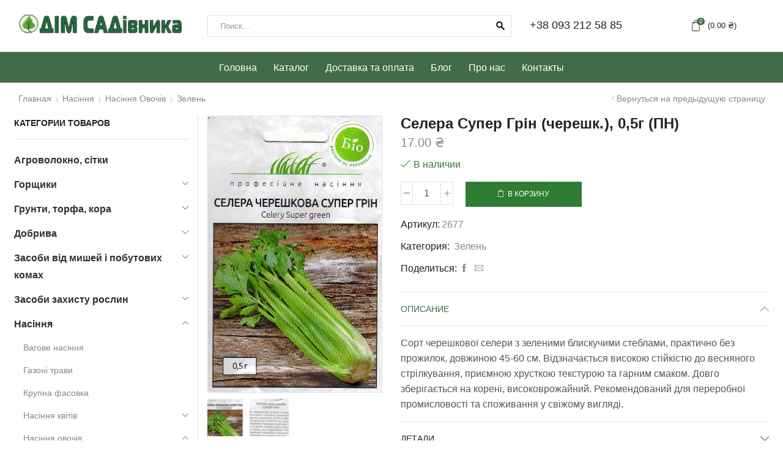

--- FILE ---
content_type: text/html; charset=UTF-8
request_url: https://sad.dp.ua/product/selera-super-grin-chereshk-05g-pn/
body_size: 30814
content:
<!DOCTYPE html>
<html dir="ltr" lang="ru-RU"
	prefix="og: https://ogp.me/ns#"  xmlns:og="http://opengraphprotocol.org/schema/" xmlns:fb="http://www.facebook.com/2008/fbml" >
<head>
	<meta charset="UTF-8" />
	<meta name="viewport" content="width=device-width, initial-scale=1.0, maximum-scale=1.0, user-scalable=0" />
    <meta name="theme-color" content="#426C48">
	<title>Селера Супер Грін (черешк.), 0,5г (ПН) | Дім садівника</title>

		<!-- All in One SEO 4.2.5.1 - aioseo.com -->
		<meta name="description" content="Сорт черешкової селери з зеленими блискучими стеблами, практично без прожилок, довжиною 45-60 см. Відзначається високою стійкістю до весняного стрілкування, приємною хрусткою текстурою та гарним смаком. Довго зберігається на корені, високоврожайний. Рекомендований для переробної промисловості та споживання у свіжому вигляді." />
		<meta name="robots" content="max-image-preview:large" />
		<meta name="google-site-verification" content="jPKeF7_qRdXz7jQOcHI3gMWbzeuvu7UEPqV3scfHslI" />
		<link rel="canonical" href="https://sad.dp.ua/product/selera-super-grin-chereshk-05g-pn/" />
		<meta name="generator" content="All in One SEO (AIOSEO) 4.2.5.1 " />

		<!-- Global site tag (gtag.js) - Google Analytics -->
<script async src="https://www.googletagmanager.com/gtag/js?id=UA-187126277-1"></script>
<script>
 window.dataLayer = window.dataLayer || [];
 function gtag(){dataLayer.push(arguments);}
 gtag('js', new Date());

 gtag('config', 'UA-187126277-1');
</script>

<!-- Facebook Pixel Code -->
<script>
!function(f,b,e,v,n,t,s)
{if(f.fbq)return;n=f.fbq=function(){n.callMethod?
n.callMethod.apply(n,arguments):n.queue.push(arguments)};
if(!f._fbq)f._fbq=n;n.push=n;n.loaded=!0;n.version='2.0';
n.queue=[];t=b.createElement(e);t.async=!0;
t.src=v;s=b.getElementsByTagName(e)[0];
s.parentNode.insertBefore(t,s)}(window, document,'script',
'https://connect.facebook.net/en_US/fbevents.js');
fbq('init', '451464312787660');
fbq('track', 'PageView');
</script>
<noscript><img height="1" width="1" style="display:none"
src="https://www.facebook.com/tr?id=451464312787660&ev=PageView&noscript=1"
/></noscript>
<!-- End Facebook Pixel Code -->
		<meta property="og:locale" content="ru_RU" />
		<meta property="og:site_name" content="Дім садівника |" />
		<meta property="og:type" content="article" />
		<meta property="og:title" content="Селера Супер Грін (черешк.), 0,5г (ПН) | Дім садівника" />
		<meta property="og:description" content="Сорт черешкової селери з зеленими блискучими стеблами, практично без прожилок, довжиною 45-60 см. Відзначається високою стійкістю до весняного стрілкування, приємною хрусткою текстурою та гарним смаком. Довго зберігається на корені, високоврожайний. Рекомендований для переробної промисловості та споживання у свіжому вигляді." />
		<meta property="og:url" content="https://sad.dp.ua/product/selera-super-grin-chereshk-05g-pn/" />
		<meta property="article:published_time" content="2021-01-02T22:12:09+00:00" />
		<meta property="article:modified_time" content="2026-01-16T05:24:45+00:00" />
		<meta property="article:publisher" content="https://www.facebook.com/sad.dp.ua" />
		<script type="application/ld+json" class="aioseo-schema">
			{"@context":"https:\/\/schema.org","@graph":[{"@type":"BreadcrumbList","@id":"https:\/\/sad.dp.ua\/product\/selera-super-grin-chereshk-05g-pn\/#breadcrumblist","itemListElement":[{"@type":"ListItem","@id":"https:\/\/sad.dp.ua\/#listItem","position":1,"item":{"@type":"WebPage","@id":"https:\/\/sad.dp.ua\/","name":"\u0413\u043b\u0430\u0432\u043d\u0430\u044f","description":"\u0422\u043e\u0432\u0430\u0440\u044b \u0434\u043b\u044f \u0441\u0430\u0434\u0430 \u0421\u0435\u043c\u0435\u043d\u0430 \u0432 \u0414\u043d\u0435\u043f\u0440\u0435 \u0411\u0435\u0441\u043f\u043b\u0430\u0442\u043d\u044b\u0439 \u0441\u0430\u043c\u043e\u0432\u044b\u0432\u043e\u0437 \u0414\u043e\u0441\u0442\u0430\u0432\u043a\u0430 \u043f\u043e \u0423\u043a\u0440\u0430\u0438\u043d\u0435","url":"https:\/\/sad.dp.ua\/"},"nextItem":"https:\/\/sad.dp.ua\/product\/selera-super-grin-chereshk-05g-pn\/#listItem"},{"@type":"ListItem","@id":"https:\/\/sad.dp.ua\/product\/selera-super-grin-chereshk-05g-pn\/#listItem","position":2,"item":{"@type":"WebPage","@id":"https:\/\/sad.dp.ua\/product\/selera-super-grin-chereshk-05g-pn\/","name":"\u0421\u0435\u043b\u0435\u0440\u0430 \u0421\u0443\u043f\u0435\u0440 \u0413\u0440\u0456\u043d (\u0447\u0435\u0440\u0435\u0448\u043a.), 0,5\u0433 (\u041f\u041d)","description":"\u0421\u043e\u0440\u0442 \u0447\u0435\u0440\u0435\u0448\u043a\u043e\u0432\u043e\u0457 \u0441\u0435\u043b\u0435\u0440\u0438 \u0437 \u0437\u0435\u043b\u0435\u043d\u0438\u043c\u0438 \u0431\u043b\u0438\u0441\u043a\u0443\u0447\u0438\u043c\u0438 \u0441\u0442\u0435\u0431\u043b\u0430\u043c\u0438, \u043f\u0440\u0430\u043a\u0442\u0438\u0447\u043d\u043e \u0431\u0435\u0437 \u043f\u0440\u043e\u0436\u0438\u043b\u043e\u043a, \u0434\u043e\u0432\u0436\u0438\u043d\u043e\u044e 45-60 \u0441\u043c. \u0412\u0456\u0434\u0437\u043d\u0430\u0447\u0430\u0454\u0442\u044c\u0441\u044f \u0432\u0438\u0441\u043e\u043a\u043e\u044e \u0441\u0442\u0456\u0439\u043a\u0456\u0441\u0442\u044e \u0434\u043e \u0432\u0435\u0441\u043d\u044f\u043d\u043e\u0433\u043e \u0441\u0442\u0440\u0456\u043b\u043a\u0443\u0432\u0430\u043d\u043d\u044f, \u043f\u0440\u0438\u0454\u043c\u043d\u043e\u044e \u0445\u0440\u0443\u0441\u0442\u043a\u043e\u044e \u0442\u0435\u043a\u0441\u0442\u0443\u0440\u043e\u044e \u0442\u0430 \u0433\u0430\u0440\u043d\u0438\u043c \u0441\u043c\u0430\u043a\u043e\u043c. \u0414\u043e\u0432\u0433\u043e \u0437\u0431\u0435\u0440\u0456\u0433\u0430\u0454\u0442\u044c\u0441\u044f \u043d\u0430 \u043a\u043e\u0440\u0435\u043d\u0456, \u0432\u0438\u0441\u043e\u043a\u043e\u0432\u0440\u043e\u0436\u0430\u0439\u043d\u0438\u0439. \u0420\u0435\u043a\u043e\u043c\u0435\u043d\u0434\u043e\u0432\u0430\u043d\u0438\u0439 \u0434\u043b\u044f \u043f\u0435\u0440\u0435\u0440\u043e\u0431\u043d\u043e\u0457 \u043f\u0440\u043e\u043c\u0438\u0441\u043b\u043e\u0432\u043e\u0441\u0442\u0456 \u0442\u0430 \u0441\u043f\u043e\u0436\u0438\u0432\u0430\u043d\u043d\u044f \u0443 \u0441\u0432\u0456\u0436\u043e\u043c\u0443 \u0432\u0438\u0433\u043b\u044f\u0434\u0456.","url":"https:\/\/sad.dp.ua\/product\/selera-super-grin-chereshk-05g-pn\/"},"previousItem":"https:\/\/sad.dp.ua\/#listItem"}]},{"@type":"Organization","@id":"https:\/\/sad.dp.ua\/#organization","name":"\u0414\u0456\u043c \u0441\u0430\u0434\u0456\u0432\u043d\u0438\u043a\u0430","url":"https:\/\/sad.dp.ua\/","logo":{"@type":"ImageObject","url":"https:\/\/sad.dp.ua\/wp-content\/uploads\/2019\/01\/logo_1.png","@id":"https:\/\/sad.dp.ua\/#organizationLogo","width":677,"height":113},"image":{"@id":"https:\/\/sad.dp.ua\/#organizationLogo"},"sameAs":["https:\/\/www.facebook.com\/sad.dp.ua","https:\/\/www.instagram.com\/dim_sadivnika\/"],"contactPoint":{"@type":"ContactPoint","telephone":"+38(068)237-76-88","contactType":"sales"}},{"@type":"WebSite","@id":"https:\/\/sad.dp.ua\/#website","url":"https:\/\/sad.dp.ua\/","name":"\u0414\u0456\u043c \u0441\u0430\u0434\u0456\u0432\u043d\u0438\u043a\u0430","inLanguage":"ru-RU","publisher":{"@id":"https:\/\/sad.dp.ua\/#organization"}},{"@type":"ItemPage","@id":"https:\/\/sad.dp.ua\/product\/selera-super-grin-chereshk-05g-pn\/#itempage","url":"https:\/\/sad.dp.ua\/product\/selera-super-grin-chereshk-05g-pn\/","name":"\u0421\u0435\u043b\u0435\u0440\u0430 \u0421\u0443\u043f\u0435\u0440 \u0413\u0440\u0456\u043d (\u0447\u0435\u0440\u0435\u0448\u043a.), 0,5\u0433 (\u041f\u041d) | \u0414\u0456\u043c \u0441\u0430\u0434\u0456\u0432\u043d\u0438\u043a\u0430","description":"\u0421\u043e\u0440\u0442 \u0447\u0435\u0440\u0435\u0448\u043a\u043e\u0432\u043e\u0457 \u0441\u0435\u043b\u0435\u0440\u0438 \u0437 \u0437\u0435\u043b\u0435\u043d\u0438\u043c\u0438 \u0431\u043b\u0438\u0441\u043a\u0443\u0447\u0438\u043c\u0438 \u0441\u0442\u0435\u0431\u043b\u0430\u043c\u0438, \u043f\u0440\u0430\u043a\u0442\u0438\u0447\u043d\u043e \u0431\u0435\u0437 \u043f\u0440\u043e\u0436\u0438\u043b\u043e\u043a, \u0434\u043e\u0432\u0436\u0438\u043d\u043e\u044e 45-60 \u0441\u043c. \u0412\u0456\u0434\u0437\u043d\u0430\u0447\u0430\u0454\u0442\u044c\u0441\u044f \u0432\u0438\u0441\u043e\u043a\u043e\u044e \u0441\u0442\u0456\u0439\u043a\u0456\u0441\u0442\u044e \u0434\u043e \u0432\u0435\u0441\u043d\u044f\u043d\u043e\u0433\u043e \u0441\u0442\u0440\u0456\u043b\u043a\u0443\u0432\u0430\u043d\u043d\u044f, \u043f\u0440\u0438\u0454\u043c\u043d\u043e\u044e \u0445\u0440\u0443\u0441\u0442\u043a\u043e\u044e \u0442\u0435\u043a\u0441\u0442\u0443\u0440\u043e\u044e \u0442\u0430 \u0433\u0430\u0440\u043d\u0438\u043c \u0441\u043c\u0430\u043a\u043e\u043c. \u0414\u043e\u0432\u0433\u043e \u0437\u0431\u0435\u0440\u0456\u0433\u0430\u0454\u0442\u044c\u0441\u044f \u043d\u0430 \u043a\u043e\u0440\u0435\u043d\u0456, \u0432\u0438\u0441\u043e\u043a\u043e\u0432\u0440\u043e\u0436\u0430\u0439\u043d\u0438\u0439. \u0420\u0435\u043a\u043e\u043c\u0435\u043d\u0434\u043e\u0432\u0430\u043d\u0438\u0439 \u0434\u043b\u044f \u043f\u0435\u0440\u0435\u0440\u043e\u0431\u043d\u043e\u0457 \u043f\u0440\u043e\u043c\u0438\u0441\u043b\u043e\u0432\u043e\u0441\u0442\u0456 \u0442\u0430 \u0441\u043f\u043e\u0436\u0438\u0432\u0430\u043d\u043d\u044f \u0443 \u0441\u0432\u0456\u0436\u043e\u043c\u0443 \u0432\u0438\u0433\u043b\u044f\u0434\u0456.","inLanguage":"ru-RU","isPartOf":{"@id":"https:\/\/sad.dp.ua\/#website"},"breadcrumb":{"@id":"https:\/\/sad.dp.ua\/product\/selera-super-grin-chereshk-05g-pn\/#breadcrumblist"},"author":"https:\/\/sad.dp.ua\/author\/admin_sad\/#author","creator":"https:\/\/sad.dp.ua\/author\/admin_sad\/#author","image":{"@type":"ImageObject","url":"https:\/\/sad.dp.ua\/wp-content\/uploads\/2021\/01\/e287b519da3211e6b22900215a285931_292185e3c61411e790be0050569d745e.jpg","@id":"https:\/\/sad.dp.ua\/#mainImage","width":486,"height":771},"primaryImageOfPage":{"@id":"https:\/\/sad.dp.ua\/product\/selera-super-grin-chereshk-05g-pn\/#mainImage"},"datePublished":"2021-01-02T22:12:09+02:00","dateModified":"2026-01-16T05:24:45+02:00"}]}
		</script>
		<!-- All in One SEO -->

<link rel='dns-prefetch' href='//s.w.org' />
<link rel="alternate" type="application/rss+xml" title="Дім садівника &raquo; Лента" href="https://sad.dp.ua/feed/" />
<link rel="alternate" type="application/rss+xml" title="Дім садівника &raquo; Лента комментариев" href="https://sad.dp.ua/comments/feed/" />
<script type="text/javascript">
window._wpemojiSettings = {"baseUrl":"https:\/\/s.w.org\/images\/core\/emoji\/14.0.0\/72x72\/","ext":".png","svgUrl":"https:\/\/s.w.org\/images\/core\/emoji\/14.0.0\/svg\/","svgExt":".svg","source":{"concatemoji":"https:\/\/sad.dp.ua\/wp-includes\/js\/wp-emoji-release.min.js?ver=6.0.11"}};
/*! This file is auto-generated */
!function(e,a,t){var n,r,o,i=a.createElement("canvas"),p=i.getContext&&i.getContext("2d");function s(e,t){var a=String.fromCharCode,e=(p.clearRect(0,0,i.width,i.height),p.fillText(a.apply(this,e),0,0),i.toDataURL());return p.clearRect(0,0,i.width,i.height),p.fillText(a.apply(this,t),0,0),e===i.toDataURL()}function c(e){var t=a.createElement("script");t.src=e,t.defer=t.type="text/javascript",a.getElementsByTagName("head")[0].appendChild(t)}for(o=Array("flag","emoji"),t.supports={everything:!0,everythingExceptFlag:!0},r=0;r<o.length;r++)t.supports[o[r]]=function(e){if(!p||!p.fillText)return!1;switch(p.textBaseline="top",p.font="600 32px Arial",e){case"flag":return s([127987,65039,8205,9895,65039],[127987,65039,8203,9895,65039])?!1:!s([55356,56826,55356,56819],[55356,56826,8203,55356,56819])&&!s([55356,57332,56128,56423,56128,56418,56128,56421,56128,56430,56128,56423,56128,56447],[55356,57332,8203,56128,56423,8203,56128,56418,8203,56128,56421,8203,56128,56430,8203,56128,56423,8203,56128,56447]);case"emoji":return!s([129777,127995,8205,129778,127999],[129777,127995,8203,129778,127999])}return!1}(o[r]),t.supports.everything=t.supports.everything&&t.supports[o[r]],"flag"!==o[r]&&(t.supports.everythingExceptFlag=t.supports.everythingExceptFlag&&t.supports[o[r]]);t.supports.everythingExceptFlag=t.supports.everythingExceptFlag&&!t.supports.flag,t.DOMReady=!1,t.readyCallback=function(){t.DOMReady=!0},t.supports.everything||(n=function(){t.readyCallback()},a.addEventListener?(a.addEventListener("DOMContentLoaded",n,!1),e.addEventListener("load",n,!1)):(e.attachEvent("onload",n),a.attachEvent("onreadystatechange",function(){"complete"===a.readyState&&t.readyCallback()})),(e=t.source||{}).concatemoji?c(e.concatemoji):e.wpemoji&&e.twemoji&&(c(e.twemoji),c(e.wpemoji)))}(window,document,window._wpemojiSettings);
</script>
<style type="text/css">
img.wp-smiley,
img.emoji {
	display: inline !important;
	border: none !important;
	box-shadow: none !important;
	height: 1em !important;
	width: 1em !important;
	margin: 0 0.07em !important;
	vertical-align: -0.1em !important;
	background: none !important;
	padding: 0 !important;
}
</style>
	<link rel='stylesheet' id='wp-block-library-css'  href='https://sad.dp.ua/wp-includes/css/dist/block-library/style.min.css?ver=6.0.11' type='text/css' media='all' />
<link rel='stylesheet' id='wc-blocks-vendors-style-css'  href='https://sad.dp.ua/wp-content/plugins/woocommerce/packages/woocommerce-blocks/build/wc-blocks-vendors-style.css?ver=9.1.5' type='text/css' media='all' />
<link rel='stylesheet' id='wc-blocks-style-css'  href='https://sad.dp.ua/wp-content/plugins/woocommerce/packages/woocommerce-blocks/build/wc-blocks-style.css?ver=9.1.5' type='text/css' media='all' />
<style id='global-styles-inline-css' type='text/css'>
body{--wp--preset--color--black: #000000;--wp--preset--color--cyan-bluish-gray: #abb8c3;--wp--preset--color--white: #ffffff;--wp--preset--color--pale-pink: #f78da7;--wp--preset--color--vivid-red: #cf2e2e;--wp--preset--color--luminous-vivid-orange: #ff6900;--wp--preset--color--luminous-vivid-amber: #fcb900;--wp--preset--color--light-green-cyan: #7bdcb5;--wp--preset--color--vivid-green-cyan: #00d084;--wp--preset--color--pale-cyan-blue: #8ed1fc;--wp--preset--color--vivid-cyan-blue: #0693e3;--wp--preset--color--vivid-purple: #9b51e0;--wp--preset--gradient--vivid-cyan-blue-to-vivid-purple: linear-gradient(135deg,rgba(6,147,227,1) 0%,rgb(155,81,224) 100%);--wp--preset--gradient--light-green-cyan-to-vivid-green-cyan: linear-gradient(135deg,rgb(122,220,180) 0%,rgb(0,208,130) 100%);--wp--preset--gradient--luminous-vivid-amber-to-luminous-vivid-orange: linear-gradient(135deg,rgba(252,185,0,1) 0%,rgba(255,105,0,1) 100%);--wp--preset--gradient--luminous-vivid-orange-to-vivid-red: linear-gradient(135deg,rgba(255,105,0,1) 0%,rgb(207,46,46) 100%);--wp--preset--gradient--very-light-gray-to-cyan-bluish-gray: linear-gradient(135deg,rgb(238,238,238) 0%,rgb(169,184,195) 100%);--wp--preset--gradient--cool-to-warm-spectrum: linear-gradient(135deg,rgb(74,234,220) 0%,rgb(151,120,209) 20%,rgb(207,42,186) 40%,rgb(238,44,130) 60%,rgb(251,105,98) 80%,rgb(254,248,76) 100%);--wp--preset--gradient--blush-light-purple: linear-gradient(135deg,rgb(255,206,236) 0%,rgb(152,150,240) 100%);--wp--preset--gradient--blush-bordeaux: linear-gradient(135deg,rgb(254,205,165) 0%,rgb(254,45,45) 50%,rgb(107,0,62) 100%);--wp--preset--gradient--luminous-dusk: linear-gradient(135deg,rgb(255,203,112) 0%,rgb(199,81,192) 50%,rgb(65,88,208) 100%);--wp--preset--gradient--pale-ocean: linear-gradient(135deg,rgb(255,245,203) 0%,rgb(182,227,212) 50%,rgb(51,167,181) 100%);--wp--preset--gradient--electric-grass: linear-gradient(135deg,rgb(202,248,128) 0%,rgb(113,206,126) 100%);--wp--preset--gradient--midnight: linear-gradient(135deg,rgb(2,3,129) 0%,rgb(40,116,252) 100%);--wp--preset--duotone--dark-grayscale: url('#wp-duotone-dark-grayscale');--wp--preset--duotone--grayscale: url('#wp-duotone-grayscale');--wp--preset--duotone--purple-yellow: url('#wp-duotone-purple-yellow');--wp--preset--duotone--blue-red: url('#wp-duotone-blue-red');--wp--preset--duotone--midnight: url('#wp-duotone-midnight');--wp--preset--duotone--magenta-yellow: url('#wp-duotone-magenta-yellow');--wp--preset--duotone--purple-green: url('#wp-duotone-purple-green');--wp--preset--duotone--blue-orange: url('#wp-duotone-blue-orange');--wp--preset--font-size--small: 13px;--wp--preset--font-size--medium: 20px;--wp--preset--font-size--large: 36px;--wp--preset--font-size--x-large: 42px;}.has-black-color{color: var(--wp--preset--color--black) !important;}.has-cyan-bluish-gray-color{color: var(--wp--preset--color--cyan-bluish-gray) !important;}.has-white-color{color: var(--wp--preset--color--white) !important;}.has-pale-pink-color{color: var(--wp--preset--color--pale-pink) !important;}.has-vivid-red-color{color: var(--wp--preset--color--vivid-red) !important;}.has-luminous-vivid-orange-color{color: var(--wp--preset--color--luminous-vivid-orange) !important;}.has-luminous-vivid-amber-color{color: var(--wp--preset--color--luminous-vivid-amber) !important;}.has-light-green-cyan-color{color: var(--wp--preset--color--light-green-cyan) !important;}.has-vivid-green-cyan-color{color: var(--wp--preset--color--vivid-green-cyan) !important;}.has-pale-cyan-blue-color{color: var(--wp--preset--color--pale-cyan-blue) !important;}.has-vivid-cyan-blue-color{color: var(--wp--preset--color--vivid-cyan-blue) !important;}.has-vivid-purple-color{color: var(--wp--preset--color--vivid-purple) !important;}.has-black-background-color{background-color: var(--wp--preset--color--black) !important;}.has-cyan-bluish-gray-background-color{background-color: var(--wp--preset--color--cyan-bluish-gray) !important;}.has-white-background-color{background-color: var(--wp--preset--color--white) !important;}.has-pale-pink-background-color{background-color: var(--wp--preset--color--pale-pink) !important;}.has-vivid-red-background-color{background-color: var(--wp--preset--color--vivid-red) !important;}.has-luminous-vivid-orange-background-color{background-color: var(--wp--preset--color--luminous-vivid-orange) !important;}.has-luminous-vivid-amber-background-color{background-color: var(--wp--preset--color--luminous-vivid-amber) !important;}.has-light-green-cyan-background-color{background-color: var(--wp--preset--color--light-green-cyan) !important;}.has-vivid-green-cyan-background-color{background-color: var(--wp--preset--color--vivid-green-cyan) !important;}.has-pale-cyan-blue-background-color{background-color: var(--wp--preset--color--pale-cyan-blue) !important;}.has-vivid-cyan-blue-background-color{background-color: var(--wp--preset--color--vivid-cyan-blue) !important;}.has-vivid-purple-background-color{background-color: var(--wp--preset--color--vivid-purple) !important;}.has-black-border-color{border-color: var(--wp--preset--color--black) !important;}.has-cyan-bluish-gray-border-color{border-color: var(--wp--preset--color--cyan-bluish-gray) !important;}.has-white-border-color{border-color: var(--wp--preset--color--white) !important;}.has-pale-pink-border-color{border-color: var(--wp--preset--color--pale-pink) !important;}.has-vivid-red-border-color{border-color: var(--wp--preset--color--vivid-red) !important;}.has-luminous-vivid-orange-border-color{border-color: var(--wp--preset--color--luminous-vivid-orange) !important;}.has-luminous-vivid-amber-border-color{border-color: var(--wp--preset--color--luminous-vivid-amber) !important;}.has-light-green-cyan-border-color{border-color: var(--wp--preset--color--light-green-cyan) !important;}.has-vivid-green-cyan-border-color{border-color: var(--wp--preset--color--vivid-green-cyan) !important;}.has-pale-cyan-blue-border-color{border-color: var(--wp--preset--color--pale-cyan-blue) !important;}.has-vivid-cyan-blue-border-color{border-color: var(--wp--preset--color--vivid-cyan-blue) !important;}.has-vivid-purple-border-color{border-color: var(--wp--preset--color--vivid-purple) !important;}.has-vivid-cyan-blue-to-vivid-purple-gradient-background{background: var(--wp--preset--gradient--vivid-cyan-blue-to-vivid-purple) !important;}.has-light-green-cyan-to-vivid-green-cyan-gradient-background{background: var(--wp--preset--gradient--light-green-cyan-to-vivid-green-cyan) !important;}.has-luminous-vivid-amber-to-luminous-vivid-orange-gradient-background{background: var(--wp--preset--gradient--luminous-vivid-amber-to-luminous-vivid-orange) !important;}.has-luminous-vivid-orange-to-vivid-red-gradient-background{background: var(--wp--preset--gradient--luminous-vivid-orange-to-vivid-red) !important;}.has-very-light-gray-to-cyan-bluish-gray-gradient-background{background: var(--wp--preset--gradient--very-light-gray-to-cyan-bluish-gray) !important;}.has-cool-to-warm-spectrum-gradient-background{background: var(--wp--preset--gradient--cool-to-warm-spectrum) !important;}.has-blush-light-purple-gradient-background{background: var(--wp--preset--gradient--blush-light-purple) !important;}.has-blush-bordeaux-gradient-background{background: var(--wp--preset--gradient--blush-bordeaux) !important;}.has-luminous-dusk-gradient-background{background: var(--wp--preset--gradient--luminous-dusk) !important;}.has-pale-ocean-gradient-background{background: var(--wp--preset--gradient--pale-ocean) !important;}.has-electric-grass-gradient-background{background: var(--wp--preset--gradient--electric-grass) !important;}.has-midnight-gradient-background{background: var(--wp--preset--gradient--midnight) !important;}.has-small-font-size{font-size: var(--wp--preset--font-size--small) !important;}.has-medium-font-size{font-size: var(--wp--preset--font-size--medium) !important;}.has-large-font-size{font-size: var(--wp--preset--font-size--large) !important;}.has-x-large-font-size{font-size: var(--wp--preset--font-size--x-large) !important;}
</style>
<link rel='stylesheet' id='contact-form-7-css'  href='https://sad.dp.ua/wp-content/plugins/contact-form-7/includes/css/styles.css?ver=5.6.3' type='text/css' media='all' />
<link rel='stylesheet' id='woof-css'  href='https://sad.dp.ua/wp-content/plugins/woocommerce-products-filter/css/front.css?ver=1.3.0' type='text/css' media='all' />
<style id='woof-inline-css' type='text/css'>

.woof_products_top_panel li span, .woof_products_top_panel2 li span{background: url(https://sad.dp.ua/wp-content/plugins/woocommerce-products-filter/img/delete.png);background-size: 14px 14px;background-repeat: no-repeat;background-position: right;}
.woof_edit_view{
                    display: none;
                }

</style>
<link rel='stylesheet' id='chosen-drop-down-css'  href='https://sad.dp.ua/wp-content/plugins/woocommerce-products-filter/js/chosen/chosen.min.css?ver=1.3.0' type='text/css' media='all' />
<style id='woocommerce-inline-inline-css' type='text/css'>
.woocommerce form .form-row .required { visibility: visible; }
</style>
<link rel='stylesheet' id='etheme_customizer_frontend_css-css'  href='https://sad.dp.ua/wp-content/plugins/et-core-plugin/app/models/customizer/frontend/css/etheme_builder-styles.css?ver=6.0.11' type='text/css' media='all' />
<link rel='stylesheet' id='bootstrap-css'  href='https://sad.dp.ua/wp-content/themes/xstore/css/bootstrap.min.css?ver=1.0' type='text/css' media='all' />
<link rel='stylesheet' id='parent-style-css'  href='https://sad.dp.ua/wp-content/themes/xstore/style.css?ver=1.0' type='text/css' media='all' />
<link rel='stylesheet' id='et-builders-global-style-css'  href='https://sad.dp.ua/wp-content/themes/xstore/css/builders-global.css?ver=1.0' type='text/css' media='all' />
<link rel='stylesheet' id='et-wpb-style-css'  href='https://sad.dp.ua/wp-content/themes/xstore/css/wpb.css?ver=1.0' type='text/css' media='all' />
<link rel='stylesheet' id='secondary-style-css'  href='https://sad.dp.ua/wp-content/themes/xstore/css/secondary-menu.css?ver=1.0' type='text/css' media='all' />
<link rel='stylesheet' id='et-swatches-style-css'  href='https://sad.dp.ua/wp-content/themes/xstore/css/swatches.css?ver=1.0' type='text/css' media='all' />
<link rel='stylesheet' id='child-style-css'  href='https://sad.dp.ua/wp-content/themes/sad/style.css?ver=1.0' type='text/css' media='all' />
<link rel='stylesheet' id='js_composer_front-css'  href='https://sad.dp.ua/wp-content/plugins/js_composer/assets/css/js_composer.min.css?ver=6.4.2' type='text/css' media='all' />
<link rel='stylesheet' id='etheme-slick-css'  href='https://sad.dp.ua/wp-content/themes/xstore/css/slick.css?ver=1.0' type='text/css' media='all' />
<style id='xstore-icons-font-inline-css' type='text/css'>
@font-face {
				  font-family: 'xstore-icons';
				  src:
				    url('https://sad.dp.ua/wp-content/themes/xstore/fonts/xstore-icons-light.ttf') format('truetype'),
				    url('https://sad.dp.ua/wp-content/themes/xstore/fonts/xstore-icons-light.woff2') format('woff2'),
				    url('https://sad.dp.ua/wp-content/themes/xstore/fonts/xstore-icons-light.woff') format('woff'),
				    url('https://sad.dp.ua/wp-content/themes/xstore/fonts/xstore-icons-light.svg#xstore-icons') format('svg');
				  font-weight: normal;
				  font-style: normal;
				  font-display: swap;
				}
</style>
<link rel='stylesheet' id='xstore-kirki-styles-css'  href='https://sad.dp.ua/wp-content/uploads/xstore/kirki-styles.css?ver=1610621059762' type='text/css' media='all' />
<style id='et-options-style-inline-css' type='text/css'>
            .header-main-menu2.et_element-top-level .menu {
            margin-right:-5px;
            margin-left:-5px;
            }
        
        @media only screen and (max-width: 992px) {

        .mob-hide {
        display: none;
        }

        .mob-full-width {
        width: 100% !important;
        }

        .mob-full-width-children > * {
        width: 100%;
        }

        .mob-et-content-right .et-mini-content,
        .mob-et-content-right .ajax-search-form .ajax-results-wrapper {
        left: auto;
        right: 0;
        }

        .mob-et-content-left .et-mini-content,
        .mob-et-content-left .ajax-search-form .ajax-results-wrapper {
        right: auto;
        left: 0;
        }

        /* alignments on mobile */

        .mob-align-start {
        text-align: start;
        }

        .mob-align-center {
        text-align: center;
        }

        .mob-align-end {
        text-align: end;
        }

        .mob-align-justify {
        text-align: justify;
        }

        /* justify content */
        .mob-justify-content-start {
        justify-content: flex-start;
        text-align: start
        }
        .mob-justify-content-end {
        justify-content: flex-end;
        text-align: end
        }
        .mob-justify-content-center {
        justify-content: center;
        text-align: center
        }
        .mob-justify-content-between {
        justify-content: space-between;
        }
        .mob-justify-content-around {
        justify-content: space-around;
        }
        .mob-justify-content-inherit {
        justify-content: inherit;
        text-align: inherit
        }

        .mob-flex-wrap {
        flex-wrap: wrap;
        }
        }

        @media only screen and (min-width: 993px) {
        .dt-hide {
        display: none;
        }
        }
        
        
</style>
<script type='text/javascript' src='https://sad.dp.ua/wp-includes/js/jquery/jquery.min.js?ver=3.6.0' id='jquery-core-js'></script>
<script type='text/javascript' src='https://sad.dp.ua/wp-includes/js/jquery/jquery-migrate.min.js?ver=3.3.2' id='jquery-migrate-js'></script>
<script type='text/javascript' src='https://sad.dp.ua/wp-content/plugins/woocommerce/assets/js/jquery-blockui/jquery.blockUI.min.js?ver=2.7.0-wc.7.3.0' id='jquery-blockui-js'></script>
<script type='text/javascript' id='wc-add-to-cart-js-extra'>
/* <![CDATA[ */
var wc_add_to_cart_params = {"ajax_url":"\/wp-admin\/admin-ajax.php","wc_ajax_url":"\/?wc-ajax=%%endpoint%%","i18n_view_cart":"\u041f\u0440\u043e\u0441\u043c\u043e\u0442\u0440 \u043a\u043e\u0440\u0437\u0438\u043d\u044b","cart_url":"https:\/\/sad.dp.ua\/cart\/","is_cart":"","cart_redirect_after_add":"no"};
/* ]]> */
</script>
<script type='text/javascript' src='https://sad.dp.ua/wp-content/plugins/woocommerce/assets/js/frontend/add-to-cart.min.js?ver=7.3.0' id='wc-add-to-cart-js'></script>
<script type='text/javascript' src='https://sad.dp.ua/wp-content/plugins/js_composer/assets/js/vendors/woocommerce-add-to-cart.js?ver=6.4.2' id='vc_woocommerce-add-to-cart-js-js'></script>
<script type='text/javascript' id='etheme-js-extra'>
/* <![CDATA[ */
var etConfig = {"noresults":"\u0420\u0435\u0437\u0443\u043b\u044c\u0442\u0430\u0442\u044b \u043d\u0435 \u043d\u0430\u0439\u0434\u0435\u043d\u044b!","successfullyAdded":"\u0422\u043e\u0432\u0430\u0440 \u0434\u043e\u0431\u0430\u0432\u043b\u0435\u043d.","successfullyCopied":"Copied to clipboard","checkCart":"\u041f\u043e\u0436\u0430\u043b\u0443\u0439\u0441\u0442\u0430, \u043f\u0440\u043e\u0432\u0435\u0440\u044c\u0442\u0435 <a href='https:\/\/sad.dp.ua\/cart\/'>\u043a\u043e\u0440\u0437\u0438\u043d\u0430.<\/a>","catsAccordion":"1","contBtn":"\u041f\u0440\u043e\u0434\u043e\u043b\u0436\u0438\u0442\u044c \u043f\u043e\u043a\u0443\u043f\u043a\u0438","checkBtn":"\u041e\u0444\u043e\u0440\u043c\u0438\u0442\u044c","ajaxProductNotify":"1","variationGallery":"","quickView":{"type":"popup","position":"right","layout":"default","variationGallery":""},"builders":{"is_wpbakery":true},"ajaxurl":"https:\/\/sad.dp.ua\/wp-admin\/admin-ajax.php","woocommerceSettings":{"is_woocommerce":true,"is_swatches":true,"ajax_filters":false,"ajax_pagination":false,"mini_cart_progress":"","is_single_product_builder":"","mini_cart_content_quantity_input":"","sidebar_widgets_dropdown_limited":false,"widget_show_more_text":"more","sidebar_off_canvas_icon":"<svg version=\"1.1\" width=\"1em\" height=\"1em\" id=\"Layer_1\" xmlns=\"http:\/\/www.w3.org\/2000\/svg\" xmlns:xlink=\"http:\/\/www.w3.org\/1999\/xlink\" x=\"0px\" y=\"0px\" viewBox=\"0 0 100 100\" style=\"enable-background:new 0 0 100 100;\" xml:space=\"preserve\"><path d=\"M94.8,0H5.6C4,0,2.6,0.9,1.9,2.3C1.1,3.7,1.3,5.4,2.2,6.7l32.7,46c0,0,0,0,0,0c1.2,1.6,1.8,3.5,1.8,5.5v37.5c0,1.1,0.4,2.2,1.2,3c0.8,0.8,1.8,1.2,3,1.2c0.6,0,1.1-0.1,1.6-0.3l18.4-7c1.6-0.5,2.7-2.1,2.7-3.9V58.3c0-2,0.6-3.9,1.8-5.5c0,0,0,0,0,0l32.7-46c0.9-1.3,1.1-3,0.3-4.4C97.8,0.9,96.3,0,94.8,0z M61.4,49.7c-1.8,2.5-2.8,5.5-2.8,8.5v29.8l-16.8,6.4V58.3c0-3.1-1-6.1-2.8-8.5L7.3,5.1h85.8L61.4,49.7z\"><\/path><\/svg>","buy_now_btn":""},"notices":{"ajax-filters":"Ajax error: cannot get filters result","post-product":"Ajax error: cannot get post\/product result","products":"Ajax error: cannot get products result","posts":"Ajax error: cannot get posts result","element":"Ajax error: cannot get element result","portfolio":"Ajax error: problem with ajax et_portfolio_ajax action","portfolio-pagination":"Ajax error: problem with ajax et_portfolio_ajax_pagination action","menu":"Ajax error: problem with ajax menu_posts action","noMatchFound":"No matches found","variationGalleryNotAvailable":"Variation Gallery not available on variation id"},"layoutSettings":{"layout":"boxed","is_rtl":false},"sidebar":{"closed_pc_by_default":""},"et_global":{"classes":{"skeleton":"skeleton-body","mfp":"et-mfp-opened"}}};
/* ]]> */
</script>
<script type='text/javascript' src='https://sad.dp.ua/wp-content/themes/xstore/js/etheme.min.js?ver=1.0' id='etheme-js'></script>
<script type='text/javascript' id='et-woo-swatches-js-extra'>
/* <![CDATA[ */
var sten_wc_params = {"ajax_url":"https:\/\/sad.dp.ua\/wp-admin\/admin-ajax.php","is_customize_preview":"","is_singular_product":"1","add_to_cart_btn_text":"Add  to cart","read_more_btn_text":"Read More","select_options_btn_text":"Select options","i18n_no_matching_variations_text":"Sorry, no products matched your selection. Please choose a different combination."};
/* ]]> */
</script>
<script type='text/javascript' src='https://sad.dp.ua/wp-content/plugins/et-core-plugin/packages/st-woo-swatches/public/js/frontend.js?ver=1.0' id='et-woo-swatches-js'></script>
<script type='text/javascript' src='https://sad.dp.ua/wp-content/themes/xstore/js/slick.min.js?ver=1.0' id='stick-js'></script>
<script type='text/javascript' id='etheme_customizer_frontend_js-js-extra'>
/* <![CDATA[ */
var etCoreConfig = {"ajaxurl":"https:\/\/sad.dp.ua\/wp-admin\/admin-ajax.php","noSuggestionNotice":"\u041d\u0435\u0442 \u0440\u0435\u0437\u0443\u043b\u044c\u0442\u0430\u0442\u043e\u0432...","Product":"Products","Pages":"Pages","Post":"Posts","Portfolio":"Portfolio","woocommerce":"1","single_product_builder":"","fancy_select_categories":"","ajaxProductNotify":"1"};
/* ]]> */
</script>
<script type='text/javascript' src='https://sad.dp.ua/wp-content/plugins/et-core-plugin/app/models/customizer/frontend/js/frontend-script.min.js?ver=6.0.11' id='etheme_customizer_frontend_js-js'></script>
<link rel="https://api.w.org/" href="https://sad.dp.ua/wp-json/" /><link rel="alternate" type="application/json" href="https://sad.dp.ua/wp-json/wp/v2/product/75850" /><link rel="EditURI" type="application/rsd+xml" title="RSD" href="https://sad.dp.ua/xmlrpc.php?rsd" />
<link rel="wlwmanifest" type="application/wlwmanifest+xml" href="https://sad.dp.ua/wp-includes/wlwmanifest.xml" /> 
<meta name="generator" content="WordPress 6.0.11" />
<meta name="generator" content="WooCommerce 7.3.0" />
<meta name="generator" content="STWooSwatches by SThemes"/>
<link rel='shortlink' href='https://sad.dp.ua/?p=75850' />
<link rel="alternate" type="application/json+oembed" href="https://sad.dp.ua/wp-json/oembed/1.0/embed?url=https%3A%2F%2Fsad.dp.ua%2Fproduct%2Fselera-super-grin-chereshk-05g-pn%2F" />
<link rel="alternate" type="text/xml+oembed" href="https://sad.dp.ua/wp-json/oembed/1.0/embed?url=https%3A%2F%2Fsad.dp.ua%2Fproduct%2Fselera-super-grin-chereshk-05g-pn%2F&#038;format=xml" />
	<noscript><style>.woocommerce-product-gallery{ opacity: 1 !important; }</style></noscript>
	<meta name="generator" content="Powered by WPBakery Page Builder - drag and drop page builder for WordPress."/>
<link rel="icon" href="https://sad.dp.ua/wp-content/uploads/2019/01/cropped-fav-32x32.png" sizes="32x32" />
<link rel="icon" href="https://sad.dp.ua/wp-content/uploads/2019/01/cropped-fav-192x192.png" sizes="192x192" />
<link rel="apple-touch-icon" href="https://sad.dp.ua/wp-content/uploads/2019/01/cropped-fav-180x180.png" />
<meta name="msapplication-TileImage" content="https://sad.dp.ua/wp-content/uploads/2019/01/cropped-fav-270x270.png" />
<style type="text/css" class="et_custom-css">.wcfmmp_sold_by_wrapper a{color:#426c48 !important}.onsale{}@media (min-width:1200px){.container,div.container,.et-container{width:100%}.footer:after,.boxed .template-container,.framed .template-container,.boxed .header-wrapper,.framed .header-wrapper{max-width:100%}}.page-heading{}.content-product .product-content-image img,.single-product .main-images a img,.product-list-image img{border:1px solid #e1e1e1}form.wpcf7-form .wpcf7-submit{background-color:#3fa142;border-color:#3fa142}@media (max-width:768px){.mob-center-align{display:flex;width:100%;justify-content:center;align-items:center;margin-bottom:20px}}#ship-to-different-address{display:none !important}.header-phone-link{font-size:18px;display:inline-block;margin:0 auto}.category-grid.text-color-dark .count{display:none}.pl-card .vc_gitem-zone-mini{height:100%;display:flex;flex-direction:column;justify-content:space-between}.pl-hover footer{transition:.2s ease}.product-categories>li.cat-item>a{color:#313131 !important;font-weight:bold}.cart-subtotal{display:none}.ft-links-wrap{display:flex;justify-content:center;align-items:center}.ft-links-wrap a{margin-right:10px}.ft-links-wrap a img{max-width:25px;height:auto}.woocommerce-checkout span.optional{display:none}.woocommerce-order .woocommerce-order-details,.woocommerce-order .woocommerce-customer-details,.woocommerce-order .woocommerce-order-overview__payment-method{display:none}@media (min-width:768px) and (max-width:992px){.pl-card{height:480px !important}}@media (min-width:481px) and (max-width:767px){.pl-card{height:480px !important}.single-product-sidebar{display:none}}@media (max-width:480px){.mp-cat .categories-grid:before,.mp-cat .categories-grid:after{display:none}.mp-cat .categories-grid{display:flex;flex-wrap:wrap;justify-content:space-between}.mp-cat .category-list-item-wrapper{width:50% !important;float:none}.products-grid .product{width:100%}.pl-card{height:500px !important}.content-product .price bdi{font-size:25px}.content-product .product-title{font-size:18px}.single-product-sidebar{display:none}}.swiper-custom-right:not(.et-swiper-elementor-nav), .swiper-custom-left:not(.et-swiper-elementor-nav){
			background: transparent !important;
		}</style><noscript><style> .wpb_animate_when_almost_visible { opacity: 1; }</style></noscript><style type="text/css" data-type="et_vc_shortcodes-custom-css">@media only screen and (max-width: 1199px) and (min-width: 769px) { div.et-md-no-bg { background-image: none !important; } }@media only screen and (max-width: 768px) and (min-width: 480px) { div.et-sm-no-bg { background-image: none !important; } }@media only screen and (max-width: 480px) {div.et-xs-no-bg { background-image: none !important; }}</style></head>
<body class="product-template-default single single-product postid-75850 theme-xstore woocommerce woocommerce-page woocommerce-no-js et_cart-type-1 et-fixed-disable et-secondary-menu-on et_b_dt_header-not-overlap et_b_mob_header-not-overlap breadcrumbs-type-left2 boxed special-cart-breadcrumbs et-preloader-on et-catalog-off et-footer-fixed-off  sticky-message-on et-secondary-visibility-on_hover global-post-template-default global-product-name-on et-enable-swatch st-swatch-plugin wpb-js-composer js-comp-ver-6.4.2 vc_responsive" data-mode="light">
<svg xmlns="http://www.w3.org/2000/svg" viewBox="0 0 0 0" width="0" height="0" focusable="false" role="none" style="visibility: hidden; position: absolute; left: -9999px; overflow: hidden;" ><defs><filter id="wp-duotone-dark-grayscale"><feColorMatrix color-interpolation-filters="sRGB" type="matrix" values=" .299 .587 .114 0 0 .299 .587 .114 0 0 .299 .587 .114 0 0 .299 .587 .114 0 0 " /><feComponentTransfer color-interpolation-filters="sRGB" ><feFuncR type="table" tableValues="0 0.49803921568627" /><feFuncG type="table" tableValues="0 0.49803921568627" /><feFuncB type="table" tableValues="0 0.49803921568627" /><feFuncA type="table" tableValues="1 1" /></feComponentTransfer><feComposite in2="SourceGraphic" operator="in" /></filter></defs></svg><svg xmlns="http://www.w3.org/2000/svg" viewBox="0 0 0 0" width="0" height="0" focusable="false" role="none" style="visibility: hidden; position: absolute; left: -9999px; overflow: hidden;" ><defs><filter id="wp-duotone-grayscale"><feColorMatrix color-interpolation-filters="sRGB" type="matrix" values=" .299 .587 .114 0 0 .299 .587 .114 0 0 .299 .587 .114 0 0 .299 .587 .114 0 0 " /><feComponentTransfer color-interpolation-filters="sRGB" ><feFuncR type="table" tableValues="0 1" /><feFuncG type="table" tableValues="0 1" /><feFuncB type="table" tableValues="0 1" /><feFuncA type="table" tableValues="1 1" /></feComponentTransfer><feComposite in2="SourceGraphic" operator="in" /></filter></defs></svg><svg xmlns="http://www.w3.org/2000/svg" viewBox="0 0 0 0" width="0" height="0" focusable="false" role="none" style="visibility: hidden; position: absolute; left: -9999px; overflow: hidden;" ><defs><filter id="wp-duotone-purple-yellow"><feColorMatrix color-interpolation-filters="sRGB" type="matrix" values=" .299 .587 .114 0 0 .299 .587 .114 0 0 .299 .587 .114 0 0 .299 .587 .114 0 0 " /><feComponentTransfer color-interpolation-filters="sRGB" ><feFuncR type="table" tableValues="0.54901960784314 0.98823529411765" /><feFuncG type="table" tableValues="0 1" /><feFuncB type="table" tableValues="0.71764705882353 0.25490196078431" /><feFuncA type="table" tableValues="1 1" /></feComponentTransfer><feComposite in2="SourceGraphic" operator="in" /></filter></defs></svg><svg xmlns="http://www.w3.org/2000/svg" viewBox="0 0 0 0" width="0" height="0" focusable="false" role="none" style="visibility: hidden; position: absolute; left: -9999px; overflow: hidden;" ><defs><filter id="wp-duotone-blue-red"><feColorMatrix color-interpolation-filters="sRGB" type="matrix" values=" .299 .587 .114 0 0 .299 .587 .114 0 0 .299 .587 .114 0 0 .299 .587 .114 0 0 " /><feComponentTransfer color-interpolation-filters="sRGB" ><feFuncR type="table" tableValues="0 1" /><feFuncG type="table" tableValues="0 0.27843137254902" /><feFuncB type="table" tableValues="0.5921568627451 0.27843137254902" /><feFuncA type="table" tableValues="1 1" /></feComponentTransfer><feComposite in2="SourceGraphic" operator="in" /></filter></defs></svg><svg xmlns="http://www.w3.org/2000/svg" viewBox="0 0 0 0" width="0" height="0" focusable="false" role="none" style="visibility: hidden; position: absolute; left: -9999px; overflow: hidden;" ><defs><filter id="wp-duotone-midnight"><feColorMatrix color-interpolation-filters="sRGB" type="matrix" values=" .299 .587 .114 0 0 .299 .587 .114 0 0 .299 .587 .114 0 0 .299 .587 .114 0 0 " /><feComponentTransfer color-interpolation-filters="sRGB" ><feFuncR type="table" tableValues="0 0" /><feFuncG type="table" tableValues="0 0.64705882352941" /><feFuncB type="table" tableValues="0 1" /><feFuncA type="table" tableValues="1 1" /></feComponentTransfer><feComposite in2="SourceGraphic" operator="in" /></filter></defs></svg><svg xmlns="http://www.w3.org/2000/svg" viewBox="0 0 0 0" width="0" height="0" focusable="false" role="none" style="visibility: hidden; position: absolute; left: -9999px; overflow: hidden;" ><defs><filter id="wp-duotone-magenta-yellow"><feColorMatrix color-interpolation-filters="sRGB" type="matrix" values=" .299 .587 .114 0 0 .299 .587 .114 0 0 .299 .587 .114 0 0 .299 .587 .114 0 0 " /><feComponentTransfer color-interpolation-filters="sRGB" ><feFuncR type="table" tableValues="0.78039215686275 1" /><feFuncG type="table" tableValues="0 0.94901960784314" /><feFuncB type="table" tableValues="0.35294117647059 0.47058823529412" /><feFuncA type="table" tableValues="1 1" /></feComponentTransfer><feComposite in2="SourceGraphic" operator="in" /></filter></defs></svg><svg xmlns="http://www.w3.org/2000/svg" viewBox="0 0 0 0" width="0" height="0" focusable="false" role="none" style="visibility: hidden; position: absolute; left: -9999px; overflow: hidden;" ><defs><filter id="wp-duotone-purple-green"><feColorMatrix color-interpolation-filters="sRGB" type="matrix" values=" .299 .587 .114 0 0 .299 .587 .114 0 0 .299 .587 .114 0 0 .299 .587 .114 0 0 " /><feComponentTransfer color-interpolation-filters="sRGB" ><feFuncR type="table" tableValues="0.65098039215686 0.40392156862745" /><feFuncG type="table" tableValues="0 1" /><feFuncB type="table" tableValues="0.44705882352941 0.4" /><feFuncA type="table" tableValues="1 1" /></feComponentTransfer><feComposite in2="SourceGraphic" operator="in" /></filter></defs></svg><svg xmlns="http://www.w3.org/2000/svg" viewBox="0 0 0 0" width="0" height="0" focusable="false" role="none" style="visibility: hidden; position: absolute; left: -9999px; overflow: hidden;" ><defs><filter id="wp-duotone-blue-orange"><feColorMatrix color-interpolation-filters="sRGB" type="matrix" values=" .299 .587 .114 0 0 .299 .587 .114 0 0 .299 .587 .114 0 0 .299 .587 .114 0 0 " /><feComponentTransfer color-interpolation-filters="sRGB" ><feFuncR type="table" tableValues="0.098039215686275 1" /><feFuncG type="table" tableValues="0 0.66274509803922" /><feFuncB type="table" tableValues="0.84705882352941 0.41960784313725" /><feFuncA type="table" tableValues="1 1" /></feComponentTransfer><feComposite in2="SourceGraphic" operator="in" /></filter></defs></svg>

<div class="et-loader"><svg class="loader-circular" viewBox="25 25 50 50"><circle class="loader-path" cx="50" cy="50" r="20" fill="none" stroke-width="2" stroke-miterlimit="10"></circle></svg></div>
<div class="template-container">

		<div class="template-content">
		<div class="page-wrapper">
			<header id="header" class="site-header sticky"  data-type="custom"data-start= "300"><div class="header-wrapper mob-hide">

<div class="header-top-wrapper ">
	<div class="header-top" data-title="Header top">
		<div class="et-row-container et-container">
			<div class="et-wrap-columns flex align-items-center">			
			
			
			<div class="et_column et_col-xs-3 et_col-xs-offset-0">
				

<div class="et_element et_b_header-logo align-center mob-align-center et_element-top-level" >
	<a href="https://sad.dp.ua">
					<span><img src="https://sad.dp.ua/wp-content/uploads/2019/01/logo_1.png" alt=""  srcset="https://sad.dp.ua/wp-content/uploads/2019/01/logo_1.png 2x"></span>
							<span class="fixed"><img src="https://sad.dp.ua/wp-content/uploads/2019/01/logo_1.png" alt=""></span>
			</a>
</div>

			</div>
					
			
			
			<div class="et_column et_col-xs-5 et_col-xs-offset-0">
				

<div class="et_element et_b_header-search flex align-items-center et-content-dropdown   et-content-left justify-content-start mob-justify-content-center flex-basis-full et_element-top-level" >
		
	<form action="https://sad.dp.ua/" role="searchform" data-min="2" data-tabs="0" class="ajax-search-form  ajax-with-suggestions input-input  " method="get">
				<div class="input-row flex align-items-center">
						<input type="text" value="" placeholder="Поиск..." autocomplete="off" class="form-control" name="s">
			
							<input type="hidden" name="post_type" value="product">
			
						<span class="buttons-wrapper flex flex-nowrap">
				<span class="clear flex-inline justify-content-center align-items-center pointer">
					<span class="et_b-icon">
					<svg xmlns="http://www.w3.org/2000/svg" width=".7em" height=".7em" viewBox="0 0 24 24"><path d="M13.056 12l10.728-10.704c0.144-0.144 0.216-0.336 0.216-0.552 0-0.192-0.072-0.384-0.216-0.528-0.144-0.12-0.336-0.216-0.528-0.216 0 0 0 0 0 0-0.192 0-0.408 0.072-0.528 0.216l-10.728 10.728-10.704-10.728c-0.288-0.288-0.768-0.288-1.056 0-0.168 0.144-0.24 0.336-0.24 0.528 0 0.216 0.072 0.408 0.216 0.552l10.728 10.704-10.728 10.704c-0.144 0.144-0.216 0.336-0.216 0.552s0.072 0.384 0.216 0.528c0.288 0.288 0.768 0.288 1.056 0l10.728-10.728 10.704 10.704c0.144 0.144 0.336 0.216 0.528 0.216s0.384-0.072 0.528-0.216c0.144-0.144 0.216-0.336 0.216-0.528s-0.072-0.384-0.216-0.528l-10.704-10.704z"></path></svg>
				</span>
				</span>
				<button type="submit" class="search-button flex justify-content-center align-items-center pointer">
					<span class="et_b-loader "></span>
				<svg xmlns="http://www.w3.org/2000/svg" height="136pt" version="1.1" viewBox="-1 0 136 136.21852" width="136pt">
<g id="surface1">
<path d="M 93.148438 80.832031 C 109.5 57.742188 104.03125 25.769531 80.941406 9.421875 C 57.851562 -6.925781 25.878906 -1.460938 9.53125 21.632812 C -6.816406 44.722656 -1.351562 76.691406 21.742188 93.039062 C 38.222656 104.707031 60.011719 105.605469 77.394531 95.339844 L 115.164062 132.882812 C 119.242188 137.175781 126.027344 137.347656 130.320312 133.269531 C 134.613281 129.195312 134.785156 122.410156 130.710938 118.117188 C 130.582031 117.980469 130.457031 117.855469 130.320312 117.726562 Z M 51.308594 84.332031 C 33.0625 84.335938 18.269531 69.554688 18.257812 51.308594 C 18.253906 33.0625 33.035156 18.269531 51.285156 18.261719 C 69.507812 18.253906 84.292969 33.011719 84.328125 51.234375 C 84.359375 69.484375 69.585938 84.300781 51.332031 84.332031 C 51.324219 84.332031 51.320312 84.332031 51.308594 84.332031 Z M 51.308594 84.332031 " style=" stroke:none;fill-rule:nonzero;fill:rgb(0%,0%,0%);fill-opacity:1;" />
</g>
</svg></button>
			</span>
		</div>
					<div class="ajax-results-wrapper">
				<!-- <div class="search-results-titles full-width flex justify-content-start">
					<span class="active pointer" data-class="product-ajax-list-wrapper">
												<span class="count-holder"></span>
					</span>
					<span class=" pointer" data-class="posts-ajax-list-wrapper">
												<span class="count-holder"></span>
					</span>
					<span class=" pointer" data-class="pages-ajax-list-wrapper">
												<span class="count-holder"></span>
					</span>
				</div> -->
				<!-- <div class="results-ajax-list-wrapper full-width">
					<div class="product-ajax-list-wrapper results-ajax-list-inner">
						<div class="product-ajax-list results-ajax-list">
							<ul class="list-style-none">
							</ul>
						</div>
						<div class="empty-results-block text-center hidden">
							<h4>						</div>
						<a class="search-results-redirect button active full-width align-center" href=""></a>
					</div>
					<div class="posts-ajax-list-wrapper results-ajax-list-inner">
						<div class="posts-ajax-list results-ajax-list">
							<ul class="list-style-none">
							</ul>
						</div>
						<div class="empty-results-block text-center hidden">
							<h4>						</div>
						<a class="search-results-redirect button active full-width align-center" href=""></a>
					</div>
					<div class="pages-ajax-list-wrapper results-ajax-list-inner">
						<div class="pages-ajax-list results-ajax-list">
							<ul class="list-style-none">
							</ul>
						</div>
						<div class="empty-results-block text-center hidden">
							<h4>						</div>
						<a class="search-results-redirect button active full-width align-center" href=""></a>
					</div>
				</div> -->
			</div>
			</form>               	
</div>
			</div>
					
			
			
			<div class="et_column et_col-xs-2 et_col-xs-offset-0">
				

<div class="et_element et_b_header-html_block header-html_block1" ><a href="tel:+380932125885" class="header-phone-link">+38 093 212 58 85</a></div>

			</div>
					
			
			
			<div class="et_column et_col-xs-2 et_col-xs-offset-0">
				

            <style>
                .connect-block-element-7K88y {
                    --connect-block-space: 5px;
                    margin: 0 -5px;
                }
                .et_element.connect-block-element-7K88y > div,
                .et_element.connect-block-element-7K88y > form.cart {
                    margin: 0 5px;
                }
                                    .et_element.connect-block-element-7K88y > .et_b_header-widget > div, 
                    .et_element.connect-block-element-7K88y > .et_b_header-widget > ul {
                        margin-left: 5px;
                        margin-right: 5px;
                    }
                    .et_element.connect-block-element-7K88y .widget_nav_menu .menu > li > a {
                        margin: 0 5px                    }
/*                    .et_element.connect-block-element-7K88y .widget_nav_menu .menu .menu-item-has-children > a:after {
                        right: 5px;
                    }*/
                            </style>
            
            <div class="et_element et_connect-block flex flex-row connect-block-element-7K88y align-items-center justify-content-center">
	

<div class="et_element et_b_header-cart  flex align-items-center cart-type1  et-quantity-top et-content-right et-content-dropdown et-content-toTop et_element-top-level" >
			<a href="https://sad.dp.ua/cart/" class=" flex flex-wrap full-width align-items-center  justify-content-start mob-justify-content-end">
			<span class="flex-inline justify-content-center align-items-center flex-wrap">

				
											<span class="et_b-icon">
							<span class="et-svg"><svg version="1.1" xmlns="http://www.w3.org/2000/svg" width="1em" height="1em" viewBox="0 0 24 24"><path d="M20.232 5.352c-0.024-0.528-0.456-0.912-0.936-0.912h-2.736c-0.12-2.448-2.112-4.392-4.56-4.392s-4.464 1.944-4.56 4.392h-2.712c-0.528 0-0.936 0.432-0.936 0.936l-0.648 16.464c-0.024 0.552 0.168 1.104 0.552 1.512s0.888 0.624 1.464 0.624h13.68c0.552 0 1.056-0.216 1.464-0.624 0.36-0.408 0.552-0.936 0.552-1.488l-0.624-16.512zM12 1.224c1.8 0 3.288 1.416 3.408 3.216l-6.816-0.024c0.12-1.776 1.608-3.192 3.408-3.192zM7.44 5.616v1.968c0 0.336 0.264 0.6 0.6 0.6s0.6-0.264 0.6-0.6v-1.968h6.792v1.968c0 0.336 0.264 0.6 0.6 0.6s0.6-0.264 0.6-0.6v-1.968h2.472l0.624 16.224c-0.024 0.24-0.12 0.48-0.288 0.648s-0.384 0.264-0.6 0.264h-13.68c-0.24 0-0.456-0.096-0.624-0.264s-0.24-0.384-0.216-0.624l0.624-16.248h2.496z"></path></svg></span>							        <span class="et-cart-quantity et-quantity count-0">
              0            </span>
								</span>
					
									
									        <span class="et-cart-total et-total mob-hide">
							        <span class="et-cart-total-inner">
              (<span class="woocommerce-Price-amount amount"><bdi>0.00&nbsp;<span class="woocommerce-Price-currencySymbol">&#8372;</span></bdi></span>)
            </span>
								</span>
					
												</span>
			</a>
			        <span class="et-cart-quantity et-quantity count-0">
              0            </span>
								<div class="et-mini-content">
								<div class="et-content">
					<div class="widget woocommerce widget_shopping_cart"><div class="widget_shopping_cart_content"></div></div>
					<div class="woocommerce-mini-cart__footer-wrapper">
						
        <div class="product_list-popup-footer-inner"  style="display: none;">

            <div class="cart-popup-footer">
                <a href="https://sad.dp.ua/cart/"
                   class="btn-view-cart wc-forward">Корзина                    (0)</a>
                <div class="cart-widget-subtotal woocommerce-mini-cart__total total" data-amount="0">
					<span class="small-h">Итого:</span> <span class="big-coast"><span class="woocommerce-Price-amount amount"><bdi>0.00&nbsp;<span class="woocommerce-Price-currencySymbol">&#8372;</span></bdi></span></span>                </div>
            </div>
			
			
            <p class="buttons mini-cart-buttons">
				<a href="https://sad.dp.ua/checkout/" class="button btn-checkout wc-forward">Оформить</a>            </p>
			
			
        </div>
		
							</div>
			  	</div>
			</div>

				</div>

</div>			</div>
		</div>		</div>
	</div>
</div>


<div class="header-bottom-wrapper sticky">
	<div class="header-bottom" data-title="Header bottom">
		<div class="et-row-container et-container">
			<div class="et-wrap-columns flex align-items-center">			
			
			
			<div class="et_column et_col-xs-10 et_col-xs-offset-1 pos-static">
				

<div class="et_element et_b_header-menu header-main-menu flex align-items-center menu-items-custom  justify-content-center et_element-top-level" >
	<div class="menu-main-container"><ul id="menu-main-menu-1" class="menu"><li id="menu-item-4918" class="menu-item menu-item-type-post_type menu-item-object-page menu-item-home menu-item-4918 item-level-0 item-design-dropdown"><a href="https://sad.dp.ua/" class="item-link">Головна</a></li>
<li id="menu-item-4906" class="menu-item menu-item-type-post_type menu-item-object-page current_page_parent menu-item-4906 item-level-0 item-design-dropdown columns-2"><a href="https://sad.dp.ua/shop/" class="item-link">Каталог</a></li>
<li id="menu-item-38105" class="menu-item menu-item-type-post_type menu-item-object-page menu-item-38105 item-level-0 item-design-dropdown"><a href="https://sad.dp.ua/delivery/" class="item-link">Доставка та оплата</a></li>
<li id="menu-item-4903" class="menu-item menu-item-type-post_type menu-item-object-page menu-item-4903 item-level-0 item-design-dropdown columns-2"><a href="https://sad.dp.ua/blog/" class="item-link">Блог</a></li>
<li id="menu-item-4905" class="menu-item menu-item-type-post_type menu-item-object-page menu-item-4905 item-level-0 item-design-dropdown columns-2"><a href="https://sad.dp.ua/about-us/" class="item-link">Про нас</a></li>
<li id="menu-item-4904" class="menu-item menu-item-type-post_type menu-item-object-page menu-item-4904 item-level-0 item-design-dropdown"><a href="https://sad.dp.ua/contact-us/" class="item-link">Контакты</a></li>
</ul></div></div>

			</div>
		</div>		</div>
	</div>
</div></div><div class="mobile-header-wrapper dt-hide">


<div class="header-main-wrapper sticky">
	<div class="header-main" data-title="Header main">
		<div class="et-row-container et-container">
			<div class="et-wrap-columns flex align-items-center">			
			
			
			<div class="et_column et_col-xs-3 et_col-xs-offset-0 pos-static">
				

<div class="et_element et_b_header-mobile-menu  static et-content_toggle et-off-canvas et-content-left toggles-by-arrow" data-item-click="item">
	
		<span class="et-element-label-wrapper flex  justify-content-start mob-justify-content-start">
			<span class="flex-inline align-items-center et-element-label pointer et-toggle valign-center" >
				<span class="et_b-icon"><svg version="1.1" xmlns="http://www.w3.org/2000/svg" width="1em" height="1em" viewBox="0 0 24 24"><path d="M0.792 5.904h22.416c0.408 0 0.744-0.336 0.744-0.744s-0.336-0.744-0.744-0.744h-22.416c-0.408 0-0.744 0.336-0.744 0.744s0.336 0.744 0.744 0.744zM23.208 11.256h-22.416c-0.408 0-0.744 0.336-0.744 0.744s0.336 0.744 0.744 0.744h22.416c0.408 0 0.744-0.336 0.744-0.744s-0.336-0.744-0.744-0.744zM23.208 18.096h-22.416c-0.408 0-0.744 0.336-0.744 0.744s0.336 0.744 0.744 0.744h22.416c0.408 0 0.744-0.336 0.744-0.744s-0.336-0.744-0.744-0.744z"></path></svg></span>							</span>
		</span>
				<div class="et-mini-content">
			<span class="et-toggle pos-absolute et-close full-left top">
				<svg xmlns="http://www.w3.org/2000/svg" width="0.8em" height="0.8em" viewBox="0 0 24 24">
					<path d="M13.056 12l10.728-10.704c0.144-0.144 0.216-0.336 0.216-0.552 0-0.192-0.072-0.384-0.216-0.528-0.144-0.12-0.336-0.216-0.528-0.216 0 0 0 0 0 0-0.192 0-0.408 0.072-0.528 0.216l-10.728 10.728-10.704-10.728c-0.288-0.288-0.768-0.288-1.056 0-0.168 0.144-0.24 0.336-0.24 0.528 0 0.216 0.072 0.408 0.216 0.552l10.728 10.704-10.728 10.704c-0.144 0.144-0.216 0.336-0.216 0.552s0.072 0.384 0.216 0.528c0.288 0.288 0.768 0.288 1.056 0l10.728-10.728 10.704 10.704c0.144 0.144 0.336 0.216 0.528 0.216s0.384-0.072 0.528-0.216c0.144-0.144 0.216-0.336 0.216-0.528s-0.072-0.384-0.216-0.528l-10.704-10.704z"></path>
				</svg>
			</span>

			<div class="et-content mobile-menu-content children-align-inherit">
				

<div class="et_element et_b_header-logo justify-content-center" >
	<a href="https://sad.dp.ua">
					<span><img src="https://sad.dp.ua/wp-content/uploads/2019/01/logo_1.png" alt=""  srcset="https://sad.dp.ua/wp-content/uploads/2019/01/logo_1.png 2x"></span>
					</a>
</div>

						<div class="et_element et_b_header-menu header-mobile-menu flex align-items-center" data-title="Menu">
							<div class="menu-main-container"><ul id="menu-main-menu-3" class="menu"><li id="menu-item-4918" class="menu-item menu-item-type-post_type menu-item-object-page menu-item-home menu-item-4918 item-level-0 item-design-dropdown"><a href="https://sad.dp.ua/" class="item-link">Головна</a></li>
<li id="menu-item-4906" class="menu-item menu-item-type-post_type menu-item-object-page current_page_parent menu-item-4906 item-level-0 item-design-dropdown columns-2"><a href="https://sad.dp.ua/shop/" class="item-link">Каталог</a></li>
<li id="menu-item-38105" class="menu-item menu-item-type-post_type menu-item-object-page menu-item-38105 item-level-0 item-design-dropdown"><a href="https://sad.dp.ua/delivery/" class="item-link">Доставка та оплата</a></li>
<li id="menu-item-4903" class="menu-item menu-item-type-post_type menu-item-object-page menu-item-4903 item-level-0 item-design-dropdown columns-2"><a href="https://sad.dp.ua/blog/" class="item-link">Блог</a></li>
<li id="menu-item-4905" class="menu-item menu-item-type-post_type menu-item-object-page menu-item-4905 item-level-0 item-design-dropdown columns-2"><a href="https://sad.dp.ua/about-us/" class="item-link">Про нас</a></li>
<li id="menu-item-4904" class="menu-item menu-item-type-post_type menu-item-object-page menu-item-4904 item-level-0 item-design-dropdown"><a href="https://sad.dp.ua/contact-us/" class="item-link">Контакты</a></li>
</ul></div>						</div>
								</div>
		</div>
		</div>
			</div>
					
			
			
			<div class="et_column et_col-xs-6 et_col-xs-offset-0">
				

<div class="et_element et_b_header-logo align-center mob-align-center et_element-top-level" >
	<a href="https://sad.dp.ua">
					<span><img src="https://sad.dp.ua/wp-content/uploads/2019/01/logo_1.png" alt=""  srcset="https://sad.dp.ua/wp-content/uploads/2019/01/logo_1.png 2x"></span>
							<span class="fixed"><img src="https://sad.dp.ua/wp-content/uploads/2019/01/logo_1.png" alt=""></span>
			</a>
</div>

			</div>
					
			
			
			<div class="et_column et_col-xs-3 et_col-xs-offset-0">
				
	

<div class="et_element et_b_header-cart  flex align-items-center cart-type1  et-quantity-top et-content-right et-off-canvas et-off-canvas-wide et-content_toggle et_element-top-level" >
			<a href="https://sad.dp.ua/cart/" class=" flex flex-wrap full-width align-items-center  justify-content-start mob-justify-content-end et-toggle">
			<span class="flex-inline justify-content-center align-items-center flex-wrap">

				
											<span class="et_b-icon">
							<span class="et-svg"><svg version="1.1" xmlns="http://www.w3.org/2000/svg" width="1em" height="1em" viewBox="0 0 24 24"><path d="M20.232 5.352c-0.024-0.528-0.456-0.912-0.936-0.912h-2.736c-0.12-2.448-2.112-4.392-4.56-4.392s-4.464 1.944-4.56 4.392h-2.712c-0.528 0-0.936 0.432-0.936 0.936l-0.648 16.464c-0.024 0.552 0.168 1.104 0.552 1.512s0.888 0.624 1.464 0.624h13.68c0.552 0 1.056-0.216 1.464-0.624 0.36-0.408 0.552-0.936 0.552-1.488l-0.624-16.512zM12 1.224c1.8 0 3.288 1.416 3.408 3.216l-6.816-0.024c0.12-1.776 1.608-3.192 3.408-3.192zM7.44 5.616v1.968c0 0.336 0.264 0.6 0.6 0.6s0.6-0.264 0.6-0.6v-1.968h6.792v1.968c0 0.336 0.264 0.6 0.6 0.6s0.6-0.264 0.6-0.6v-1.968h2.472l0.624 16.224c-0.024 0.24-0.12 0.48-0.288 0.648s-0.384 0.264-0.6 0.264h-13.68c-0.24 0-0.456-0.096-0.624-0.264s-0.24-0.384-0.216-0.624l0.624-16.248h2.496z"></path></svg></span>							        <span class="et-cart-quantity et-quantity count-0">
              0            </span>
								</span>
					
									
									        <span class="et-cart-total et-total mob-hide">
							        <span class="et-cart-total-inner">
              (<span class="woocommerce-Price-amount amount"><bdi>0.00&nbsp;<span class="woocommerce-Price-currencySymbol">&#8372;</span></bdi></span>)
            </span>
								</span>
					
												</span>
			</a>
			        <span class="et-cart-quantity et-quantity count-0">
              0            </span>
								<div class="et-mini-content">
								<span class="et-toggle pos-absolute et-close full-right top">
					<svg xmlns="http://www.w3.org/2000/svg" width="0.8em" height="0.8em" viewBox="0 0 24 24">
						<path d="M13.056 12l10.728-10.704c0.144-0.144 0.216-0.336 0.216-0.552 0-0.192-0.072-0.384-0.216-0.528-0.144-0.12-0.336-0.216-0.528-0.216 0 0 0 0 0 0-0.192 0-0.408 0.072-0.528 0.216l-10.728 10.728-10.704-10.728c-0.288-0.288-0.768-0.288-1.056 0-0.168 0.144-0.24 0.336-0.24 0.528 0 0.216 0.072 0.408 0.216 0.552l10.728 10.704-10.728 10.704c-0.144 0.144-0.216 0.336-0.216 0.552s0.072 0.384 0.216 0.528c0.288 0.288 0.768 0.288 1.056 0l10.728-10.728 10.704 10.704c0.144 0.144 0.336 0.216 0.528 0.216s0.384-0.072 0.528-0.216c0.144-0.144 0.216-0.336 0.216-0.528s-0.072-0.384-0.216-0.528l-10.704-10.704z"></path>
					</svg>
				</span>
								<div class="et-content">
					                        <div class="et-mini-content-head">
                            <a href="https://sad.dp.ua/cart/" class="cart-type2 flex justify-content-center flex-wrap top">
                                                                <span class="et_b-icon">
                                    <span class="et-svg"><svg version="1.1" xmlns="http://www.w3.org/2000/svg" width="1em" height="1em" viewBox="0 0 24 24"><path d="M20.232 5.352c-0.024-0.528-0.456-0.912-0.936-0.912h-2.736c-0.12-2.448-2.112-4.392-4.56-4.392s-4.464 1.944-4.56 4.392h-2.712c-0.528 0-0.936 0.432-0.936 0.936l-0.648 16.464c-0.024 0.552 0.168 1.104 0.552 1.512s0.888 0.624 1.464 0.624h13.68c0.552 0 1.056-0.216 1.464-0.624 0.36-0.408 0.552-0.936 0.552-1.488l-0.624-16.512zM12 1.224c1.8 0 3.288 1.416 3.408 3.216l-6.816-0.024c0.12-1.776 1.608-3.192 3.408-3.192zM7.44 5.616v1.968c0 0.336 0.264 0.6 0.6 0.6s0.6-0.264 0.6-0.6v-1.968h6.792v1.968c0 0.336 0.264 0.6 0.6 0.6s0.6-0.264 0.6-0.6v-1.968h2.472l0.624 16.224c-0.024 0.24-0.12 0.48-0.288 0.648s-0.384 0.264-0.6 0.264h-13.68c-0.24 0-0.456-0.096-0.624-0.264s-0.24-0.384-0.216-0.624l0.624-16.248h2.496z"></path></svg></span>        <span class="et-cart-quantity et-quantity count-0">
              0            </span>
		                                </span>
                                <span class="et-element-label pos-relative inline-block">
                                    Корзина                                </span>
                            </a>
                        </div>
					<div class="widget woocommerce widget_shopping_cart"><div class="widget_shopping_cart_content"></div></div>
					<div class="woocommerce-mini-cart__footer-wrapper">
						
        <div class="product_list-popup-footer-inner"  style="display: none;">

            <div class="cart-popup-footer">
                <a href="https://sad.dp.ua/cart/"
                   class="btn-view-cart wc-forward">Корзина                    (0)</a>
                <div class="cart-widget-subtotal woocommerce-mini-cart__total total" data-amount="0">
					<span class="small-h">Итого:</span> <span class="big-coast"><span class="woocommerce-Price-amount amount"><bdi>0.00&nbsp;<span class="woocommerce-Price-currencySymbol">&#8372;</span></bdi></span></span>                </div>
            </div>
			
			
            <p class="buttons mini-cart-buttons">
				<a href="https://sad.dp.ua/checkout/" class="button btn-checkout wc-forward">Оформить</a>            </p>
			
			
        </div>
		
							</div>
			  	</div>
			</div>

				</div>

			</div>
		</div>		</div>
	</div>
</div>

<div class="header-bottom-wrapper ">
	<div class="header-bottom" data-title="Header bottom">
		<div class="et-row-container et-container">
			<div class="et-wrap-columns flex align-items-center">			
			
			
			<div class="et_column et_col-xs-12 et_col-xs-offset-0 pos-static">
				

<div class="et_element et_b_header-search flex align-items-center et-content-dropdown   et-content-left justify-content-start mob-justify-content-center flex-basis-full et_element-top-level" >
		
	<form action="https://sad.dp.ua/" role="searchform" data-min="2" data-tabs="0" class="ajax-search-form  ajax-with-suggestions input-input  " method="get">
				<div class="input-row flex align-items-center">
						<input type="text" value="" placeholder="Поиск..." autocomplete="off" class="form-control" name="s">
			
							<input type="hidden" name="post_type" value="product">
			
						<span class="buttons-wrapper flex flex-nowrap">
				<span class="clear flex-inline justify-content-center align-items-center pointer">
					<span class="et_b-icon">
					<svg xmlns="http://www.w3.org/2000/svg" width=".7em" height=".7em" viewBox="0 0 24 24"><path d="M13.056 12l10.728-10.704c0.144-0.144 0.216-0.336 0.216-0.552 0-0.192-0.072-0.384-0.216-0.528-0.144-0.12-0.336-0.216-0.528-0.216 0 0 0 0 0 0-0.192 0-0.408 0.072-0.528 0.216l-10.728 10.728-10.704-10.728c-0.288-0.288-0.768-0.288-1.056 0-0.168 0.144-0.24 0.336-0.24 0.528 0 0.216 0.072 0.408 0.216 0.552l10.728 10.704-10.728 10.704c-0.144 0.144-0.216 0.336-0.216 0.552s0.072 0.384 0.216 0.528c0.288 0.288 0.768 0.288 1.056 0l10.728-10.728 10.704 10.704c0.144 0.144 0.336 0.216 0.528 0.216s0.384-0.072 0.528-0.216c0.144-0.144 0.216-0.336 0.216-0.528s-0.072-0.384-0.216-0.528l-10.704-10.704z"></path></svg>
				</span>
				</span>
				<button type="submit" class="search-button flex justify-content-center align-items-center pointer">
					<span class="et_b-loader "></span>
				<svg xmlns="http://www.w3.org/2000/svg" height="136pt" version="1.1" viewBox="-1 0 136 136.21852" width="136pt">
<g id="surface1">
<path d="M 93.148438 80.832031 C 109.5 57.742188 104.03125 25.769531 80.941406 9.421875 C 57.851562 -6.925781 25.878906 -1.460938 9.53125 21.632812 C -6.816406 44.722656 -1.351562 76.691406 21.742188 93.039062 C 38.222656 104.707031 60.011719 105.605469 77.394531 95.339844 L 115.164062 132.882812 C 119.242188 137.175781 126.027344 137.347656 130.320312 133.269531 C 134.613281 129.195312 134.785156 122.410156 130.710938 118.117188 C 130.582031 117.980469 130.457031 117.855469 130.320312 117.726562 Z M 51.308594 84.332031 C 33.0625 84.335938 18.269531 69.554688 18.257812 51.308594 C 18.253906 33.0625 33.035156 18.269531 51.285156 18.261719 C 69.507812 18.253906 84.292969 33.011719 84.328125 51.234375 C 84.359375 69.484375 69.585938 84.300781 51.332031 84.332031 C 51.324219 84.332031 51.320312 84.332031 51.308594 84.332031 Z M 51.308594 84.332031 " style=" stroke:none;fill-rule:nonzero;fill:rgb(0%,0%,0%);fill-opacity:1;" />
</g>
</svg></button>
			</span>
		</div>
					<div class="ajax-results-wrapper">
				<!-- <div class="search-results-titles full-width flex justify-content-start">
					<span class="active pointer" data-class="product-ajax-list-wrapper">
												<span class="count-holder"></span>
					</span>
					<span class=" pointer" data-class="posts-ajax-list-wrapper">
												<span class="count-holder"></span>
					</span>
					<span class=" pointer" data-class="pages-ajax-list-wrapper">
												<span class="count-holder"></span>
					</span>
				</div> -->
				<!-- <div class="results-ajax-list-wrapper full-width">
					<div class="product-ajax-list-wrapper results-ajax-list-inner">
						<div class="product-ajax-list results-ajax-list">
							<ul class="list-style-none">
							</ul>
						</div>
						<div class="empty-results-block text-center hidden">
							<h4>						</div>
						<a class="search-results-redirect button active full-width align-center" href=""></a>
					</div>
					<div class="posts-ajax-list-wrapper results-ajax-list-inner">
						<div class="posts-ajax-list results-ajax-list">
							<ul class="list-style-none">
							</ul>
						</div>
						<div class="empty-results-block text-center hidden">
							<h4>						</div>
						<a class="search-results-redirect button active full-width align-center" href=""></a>
					</div>
					<div class="pages-ajax-list-wrapper results-ajax-list-inner">
						<div class="pages-ajax-list results-ajax-list">
							<ul class="list-style-none">
							</ul>
						</div>
						<div class="empty-results-block text-center hidden">
							<h4>						</div>
						<a class="search-results-redirect button active full-width align-center" href=""></a>
					</div>
				</div> -->
			</div>
			</form>               	
</div>
			</div>
		</div>		</div>
	</div>
</div></div></header>
	<div
            class="page-heading bc-type-left2 bc-effect-none bc-color-dark"
                            >
		<div class="container page-heading-inner">
			<div class="row">
				<div class="col-md-12 a-center">
					
					
					
						<nav class="woocommerce-breadcrumb">
						
							
															<a href="https://sad.dp.ua">Главная</a>							
							
															<span class="delimeter"><i class="et-icon et-right-arrow"></i></span>							
						
							
															<a href="https://sad.dp.ua/category/nasinnya/">Насіння</a>							
							
															<span class="delimeter"><i class="et-icon et-right-arrow"></i></span>							
						
							
															<a href="https://sad.dp.ua/category/nasinnya/nasinnya-ovochiv/">Насіння овочів</a>							
							
															<span class="delimeter"><i class="et-icon et-right-arrow"></i></span>							
						
							
															<a href="https://sad.dp.ua/category/nasinnya/nasinnya-ovochiv/zelen/">Зелень</a>							
							
															<span class="delimeter"><i class="et-icon et-right-arrow"></i></span>							
						
							
							
							
							
						
	                    
					</nav>
										
					<a class="back-history" href="javascript: history.go(-1)">Вернуться на предыдущую страницу</a>				</div>
			</div>
		</div>
	</div>

	
<div class="content-page container">
	
		<div class="woocommerce-notices-wrapper"></div>
    <div id="product-75850" class="tabs-after_image single-product-small reviews-position-tabs single-product product type-product post-75850 status-publish first instock product_cat-zelen has-post-thumbnail shipping-taxable purchasable product-type-simple">

        <div class="row">
            <div class="col-md-9 col-md-push-3 product-content sidebar-position-left sidebar-enabled ">
                <div class="row">
					

<div class="col-lg-4 col-md-5 col-sm-12 product-images  product-thumbnails-shown">
    

    <div class="swiper-entry swipers-couple-wrapper images images-wrapper with-pswp woocommerce-product-gallery arrows-hovered ">
    <div class="swiper-control-top swiper-container  main-slider-on gallery-slider-on" data-effect="slide" data-space='10' data-autoheight='true'>
        <div class="swiper-wrapper main-images">
			<div class="swiper-slide images woocommerce-product-gallery woocommerce-product-gallery__wrapper"><div data-thumb="https://sad.dp.ua/wp-content/uploads/2021/01/e287b519da3211e6b22900215a285931_292185e3c61411e790be0050569d745e-300x300.jpg" class="woocommerce-product-gallery__image"><a class="woocommerce-main-image pswp-main-image zoom" href="https://sad.dp.ua/wp-content/uploads/2021/01/e287b519da3211e6b22900215a285931_292185e3c61411e790be0050569d745e.jpg" data-width="486" data-height="771" data-index="0"><img width="486" height="771" src="https://sad.dp.ua/wp-content/uploads/2021/01/e287b519da3211e6b22900215a285931_292185e3c61411e790be0050569d745e.jpg" class="attachment-shop_single size-shop_single lazyload lazyload-simple wp-post-image" alt="" title="e287b519da3211e6b22900215a285931_292185e3c61411e790be0050569d745e" data-caption="" data-src="https://sad.dp.ua/wp-content/uploads/2021/01/e287b519da3211e6b22900215a285931_292185e3c61411e790be0050569d745e.jpg" data-large_image="https://sad.dp.ua/wp-content/uploads/2021/01/e287b519da3211e6b22900215a285931_292185e3c61411e790be0050569d745e.jpg" data-large_image_width="486" data-large_image_height="771" data-etheme-single-main="1" srcset="https://sad.dp.ua/wp-content/uploads/2021/01/e287b519da3211e6b22900215a285931_292185e3c61411e790be0050569d745e.jpg 486w, https://sad.dp.ua/wp-content/uploads/2021/01/e287b519da3211e6b22900215a285931_292185e3c61411e790be0050569d745e-189x300.jpg 189w, https://sad.dp.ua/wp-content/uploads/2021/01/e287b519da3211e6b22900215a285931_292185e3c61411e790be0050569d745e-1x1.jpg 1w, https://sad.dp.ua/wp-content/uploads/2021/01/e287b519da3211e6b22900215a285931_292185e3c61411e790be0050569d745e-6x10.jpg 6w" sizes="(max-width: 486px) 100vw, 486px" data-l-src="https://sad.dp.ua/wp-content/uploads/2021/01/e287b519da3211e6b22900215a285931_292185e3c61411e790be0050569d745e.jpg" /></a></div></div><div class="swiper-slide images woocommerce-product-gallery woocommerce-product-gallery__wrapper"><div data-thumb="" class="woocommerce-product-gallery__image"><a href="https://sad.dp.ua/wp-content/uploads/2021/01/e287b519da3211e6b22900215a285931_292185e4c61411e790be0050569d745e.jpg"  data-large="https://sad.dp.ua/wp-content/uploads/2021/01/e287b519da3211e6b22900215a285931_292185e4c61411e790be0050569d745e.jpg" data-width="429"  data-height="302" data-index="1" itemprop="image" class="woocommerce-main-image zoom" ><img width="429" height="302" class="attachment-shop_single size-shop_single lazyload lazyload-simple" alt="" loading="lazy" title="e287b519da3211e6b22900215a285931_292185e4c61411e790be0050569d745e" data-caption="" data-src="https://sad.dp.ua/wp-content/uploads/2021/01/e287b519da3211e6b22900215a285931_292185e4c61411e790be0050569d745e.jpg" data-large_image="https://sad.dp.ua/wp-content/uploads/2021/01/e287b519da3211e6b22900215a285931_292185e4c61411e790be0050569d745e.jpg" data-large_image_width="429" data-large_image_height="302" sizes="(max-width: 429px) 100vw, 429px" data-l-src="https://sad.dp.ua/wp-content/uploads/2021/01/e287b519da3211e6b22900215a285931_292185e4c61411e790be0050569d745e.jpg" data-sizes="auto" data-srcset="https://sad.dp.ua/wp-content/uploads/2021/01/e287b519da3211e6b22900215a285931_292185e4c61411e790be0050569d745e.jpg 429w, https://sad.dp.ua/wp-content/uploads/2021/01/e287b519da3211e6b22900215a285931_292185e4c61411e790be0050569d745e-300x211.jpg 300w, https://sad.dp.ua/wp-content/uploads/2021/01/e287b519da3211e6b22900215a285931_292185e4c61411e790be0050569d745e-1x1.jpg 1w, https://sad.dp.ua/wp-content/uploads/2021/01/e287b519da3211e6b22900215a285931_292185e4c61411e790be0050569d745e-10x7.jpg 10w" /></a></div></div>						
			
        </div>
				
		  
		<div class="swiper-custom-left "></div>
                  <div class="swiper-custom-right "></div>
            
    </div>

    <div class="empty-space col-xs-b15 col-sm-b30"></div>
        <div class="swiper-container swiper-control-bottom  columns-3 no-arrows slider" data-breakpoints="1"
             data-xs-slides="3"
             data-sm-slides="4"
             data-md-slides="4"
             data-lt-slides="4"
             data-slides-per-view="4" data-clickedslide="1"
             data-spaceBetween="10" >
			<div class="et-loader "><svg class="loader-circular" viewBox="25 25 50 50"><circle class="loader-path" cx="50" cy="50" r="20" fill="none" stroke-width="2" stroke-miterlimit="10"></circle></svg></div>            <ul
                    class="swiper-wrapper right thumbnails-list thumbnails"
				>
				<li class="swiper-slide thumbnail-item zoom"><a class="pswp-additional zoom" title="e287b519da3211e6b22900215a285931_292185e3c61411e790be0050569d745e" data-small="https://sad.dp.ua/wp-content/uploads/2021/01/e287b519da3211e6b22900215a285931_292185e3c61411e790be0050569d745e.jpg" data-large="https://sad.dp.ua/wp-content/uploads/2021/01/e287b519da3211e6b22900215a285931_292185e3c61411e790be0050569d745e.jpg" data-width="486" data-height="771"><img width="300" height="300" class="attachment-shop_catalog size-shop_catalog lazyload lazyload-simple" alt="" loading="lazy" sizes="(max-width: 300px) 100vw, 300px" data-src="https://sad.dp.ua/wp-content/uploads/2021/01/e287b519da3211e6b22900215a285931_292185e3c61411e790be0050569d745e-300x300.jpg" data-sizes="auto" data-srcset="https://sad.dp.ua/wp-content/uploads/2021/01/e287b519da3211e6b22900215a285931_292185e3c61411e790be0050569d745e-300x300.jpg 300w, https://sad.dp.ua/wp-content/uploads/2021/01/e287b519da3211e6b22900215a285931_292185e3c61411e790be0050569d745e-150x150.jpg 150w, https://sad.dp.ua/wp-content/uploads/2021/01/e287b519da3211e6b22900215a285931_292185e3c61411e790be0050569d745e-1x1.jpg 1w, https://sad.dp.ua/wp-content/uploads/2021/01/e287b519da3211e6b22900215a285931_292185e3c61411e790be0050569d745e-100x100.jpg 100w" /></a></li><li class="swiper-slide thumbnail-item zoom"><a data-large="https://sad.dp.ua/wp-content/uploads/2021/01/e287b519da3211e6b22900215a285931_292185e4c61411e790be0050569d745e.jpg" data-width="429" data-height="302" class="pswp-additional zoom" title="e287b519da3211e6b22900215a285931_292185e4c61411e790be0050569d745e" data-small="https://sad.dp.ua/wp-content/uploads/2021/01/e287b519da3211e6b22900215a285931_292185e4c61411e790be0050569d745e.jpg"><img width="300" height="300" class="attachment-shop_catalog size-shop_catalog lazyload lazyload-simple" alt="" loading="lazy" sizes="(max-width: 300px) 100vw, 300px" data-src="https://sad.dp.ua/wp-content/uploads/2021/01/e287b519da3211e6b22900215a285931_292185e4c61411e790be0050569d745e-300x300.jpg" data-sizes="auto" data-srcset="https://sad.dp.ua/wp-content/uploads/2021/01/e287b519da3211e6b22900215a285931_292185e4c61411e790be0050569d745e-300x300.jpg 300w, https://sad.dp.ua/wp-content/uploads/2021/01/e287b519da3211e6b22900215a285931_292185e4c61411e790be0050569d745e-150x150.jpg 150w, https://sad.dp.ua/wp-content/uploads/2021/01/e287b519da3211e6b22900215a285931_292185e4c61411e790be0050569d745e-1x1.jpg 1w, https://sad.dp.ua/wp-content/uploads/2021/01/e287b519da3211e6b22900215a285931_292185e4c61411e790be0050569d745e-100x100.jpg 100w" /></a></li>				
								
				
            </ul>
			                <div class="swiper-custom-left thumbnails-bottom"></div>
                <div class="swiper-custom-right thumbnails-bottom"></div>
			
        </div>
		
    </div>
</div><!-- Product images/ END -->


<div class="col-lg-8 col-md-7 col-sm-12 product-information">
    <div class="product-information-inner">
        <div class="fixed-content">
                    
            <h1 itemprop="name" class="product_title entry-title">Селера Супер Грін (черешк.), 0,5г (ПН)</h1>
<p class="price"><span class="woocommerce-Price-amount amount"><bdi>17.00&nbsp;<span class="woocommerce-Price-currencySymbol">&#8372;</span></bdi></span></p>

<p class="stock in-stock step-1">В наличии</p>


	
	<form class="cart" method="post" enctype='multipart/form-data' action="https://sad.dp.ua/product/selera-super-grin-chereshk-05g-pn/">
	 	<div class="quantity">
	<span value="-" class="minus"><i class="et-icon et-minus"></i></span>	<label class="screen-reader-text" for="quantity_696a9b96c4834">Количество товара Селера Супер Грін (черешк.), 0,5г (ПН)</label>
	<input
		type="number"
				id="quantity_696a9b96c4834"
		class="input-text qty text"
		name="quantity"
		value="1"
		title="Кол-во"
		size="4"
		min="1"
		max="18"
					step="1"
			placeholder=""
			inputmode="numeric"
			autocomplete="off"
			/>
	<span value="+" class="plus"><i class="et-icon et-plus"></i></span></div>

	 	<input type="hidden" name="add-to-cart" value="75850" />

	 	<button type="submit" data-quantity="1" data-product_id="75850" class="add_to_cart_button ajax_add_to_cart single_add_to_cart_button button alt">В корзину</button>

			</form>

	
<div class="product_meta"> 
    <span class="sku_wrapper">Артикул: <span
                class="sku">2677</span></span>

 <div class="products-page-cats"><span class="posted_in">Категория: <a href="https://sad.dp.ua/category/nasinnya/nasinnya-ovochiv/zelen/" rel="tag">Зелень</a></span></div></div>

            <div class="product-share">
				<span class="share-title">Поделиться: </span>
		<ul class="menu-social-icons ">
		
			<li>
			<a href="https://www.facebook.com/sharer.php?u=https://sad.dp.ua/product/selera-super-grin-chereshk-05g-pn/&amp;images=https://sad.dp.ua/wp-content/uploads/2021/01/e287b519da3211e6b22900215a285931_292185e3c61411e790be0050569d745e.jpg" class="title-toolip" title="Facebook" target="_blank" rel="noopener">
			<i class="et-icon et-facebook"></i>
			</a>
			</li>
			
			<li>
			<a href="mailto:enteryour@addresshere.com?subject=%D0%A1%D0%B5%D0%BB%D0%B5%D1%80%D0%B0%20%D0%A1%D1%83%D0%BF%D0%B5%D1%80%20%D0%93%D1%80%D1%96%D0%BD%20%28%D1%87%D0%B5%D1%80%D0%B5%D1%88%D0%BA.%29%2C%200%2C5%D0%B3%20%28%D0%9F%D0%9D%29&amp;body=Check%20this%20out:%20https://sad.dp.ua/product/selera-super-grin-chereshk-05g-pn/" class="title-toolip" title="Mail to friend" target="_blank" rel="noopener">
			<i class="et-icon et-message"></i>
			</a>
			</li>
			
		</ul>
		            </div>
		    <div class="woocommerce-tabs wc-tabs-wrapper tabs accordion ">
        <ul class="wc-tabs tabs-nav">
                            <li >
                    <a href="#tab_description" id="tab_description" class="tab-title opened"><span>Описание</span></a>
                </li>
                            <li >
                    <a href="#tab_additional_information" id="tab_additional_information" class="tab-title "><span>Детали</span></a>
                </li>
            
            
              
        
             
        </ul>

                    <div class="accordion-title "><a href="#tab_description" id="tab_description" class="tab-title opened"><span>Описание</span></a></div>
            <div class="tab-content tab-description" id="content_tab_description" style="display:block;">
                <div class="tab-content-inner">
                    <div class="tab-content-scroll">
                        

<p>Сорт черешкової селери з зеленими блискучими стеблами, практично без прожилок, довжиною 45-60 см. Відзначається високою стійкістю до весняного стрілкування, приємною хрусткою текстурою та гарним смаком. Довго зберігається на корені, високоврожайний. Рекомендований для переробної промисловості та споживання у свіжому вигляді.</p>
                    </div>
                </div>
            </div>
                    <div class="accordion-title "><a href="#tab_additional_information" id="tab_additional_information" class="tab-title "><span>Детали</span></a></div>
            <div class="tab-content tab-additional_information" id="content_tab_additional_information" >
                <div class="tab-content-inner">
                    <div class="tab-content-scroll">
                        

<table class="woocommerce-product-attributes shop_attributes">
			<tr class="woocommerce-product-attributes-item woocommerce-product-attributes-item--attribute_pa_izgotovitel">
			<th class="woocommerce-product-attributes-item__label">Изготовитель</th>
			<td class="woocommerce-product-attributes-item__value"><p><a href="https://sad.dp.ua/izgotovitel/profesijne-nasinnya/" rel="tag">Професійне Насіння</a></p>
</td>
		</tr>
	</table>
                    </div>
                </div>
            </div>
                
          
        
         
            </div>

        </div>
    </div>
</div><!-- Product information/ END -->
                </div>

            </div> <!-- CONTENT/ END -->
			
			                <div class="col-md-3 col-md-pull-9 single-product-sidebar sidebar-left sidebar-enabled ">
															<div id="woocommerce_product_categories-8" class="sidebar-widget woocommerce widget_product_categories"><h4 class="widget-title"><span>Категории товаров</span></h4><ul class="product-categories"><li class="cat-item cat-item-254"><a href="https://sad.dp.ua/category/agrovolokno-sitki/">Агроволокно, сітки</a></li>
<li class="cat-item cat-item-263 cat-parent"><a href="https://sad.dp.ua/category/gorshhiki/">Горщики</a><ul class='children'>
<li class="cat-item cat-item-267"><a href="https://sad.dp.ua/category/gorshhiki/gorshhiki-dlya-orhidej/">Горщики для орхідей</a></li>
<li class="cat-item cat-item-265"><a href="https://sad.dp.ua/category/gorshhiki/gorshhiki-dlya-rozsadi-transpo-ni/">Горщики для розсади (транспортировочні)</a></li>
<li class="cat-item cat-item-269"><a href="https://sad.dp.ua/category/gorshhiki/gorshhiki-z-podvijnim-dnom/">Горщики з подвійним дном</a></li>
<li class="cat-item cat-item-270"><a href="https://sad.dp.ua/category/gorshhiki/gorshhiki-plastikovi/">Горщики пластикові</a></li>
<li class="cat-item cat-item-264"><a href="https://sad.dp.ua/category/gorshhiki/kaseti-dlya-rozsadi/">Касети для розсади</a></li>
<li class="cat-item cat-item-266"><a href="https://sad.dp.ua/category/gorshhiki/keramichni-gorshhiki/">Керамічні горщики</a></li>
<li class="cat-item cat-item-268"><a href="https://sad.dp.ua/category/gorshhiki/opori-dlya-kvitiv/">Опори для квітів</a></li>
</ul>
</li>
<li class="cat-item cat-item-219 cat-parent"><a href="https://sad.dp.ua/category/grunti-torfa-kora/">Грунти, торфа, кора</a><ul class='children'>
<li class="cat-item cat-item-227"><a href="https://sad.dp.ua/category/grunti-torfa-kora/drenazh/">Дренаж</a></li>
<li class="cat-item cat-item-224"><a href="https://sad.dp.ua/category/grunti-torfa-kora/koko-grunt/">Коко-грунт</a></li>
<li class="cat-item cat-item-223"><a href="https://sad.dp.ua/category/grunti-torfa-kora/kora-sosnovaya/">Кора сосновая</a></li>
<li class="cat-item cat-item-221"><a href="https://sad.dp.ua/category/grunti-torfa-kora/obem-5-7l/">Объем 5-7л</a></li>
<li class="cat-item cat-item-226"><a href="https://sad.dp.ua/category/grunti-torfa-kora/obem-bolee-10l/">Объем более 10л</a></li>
<li class="cat-item cat-item-225"><a href="https://sad.dp.ua/category/grunti-torfa-kora/obem-do-5-l/">Объем до 5 л</a></li>
<li class="cat-item cat-item-220"><a href="https://sad.dp.ua/category/grunti-torfa-kora/rozkislennya-gruntu/">Розкислення грунту</a></li>
<li class="cat-item cat-item-222"><a href="https://sad.dp.ua/category/grunti-torfa-kora/torf/">Торф</a></li>
</ul>
</li>
<li class="cat-item cat-item-236 cat-parent"><a href="https://sad.dp.ua/category/dobriva/">Добрива</a><ul class='children'>
<li class="cat-item cat-item-238"><a href="https://sad.dp.ua/category/dobriva/dobriva-dlya-gazoniv-i-hvojnih/">Добрива для газонів і хвойних</a></li>
<li class="cat-item cat-item-239"><a href="https://sad.dp.ua/category/dobriva/dobriva-dlya-kvitiv/">Добрива для квітів</a></li>
<li class="cat-item cat-item-240"><a href="https://sad.dp.ua/category/dobriva/mineralni-dobriva/">Мінеральні добрива</a></li>
<li class="cat-item cat-item-241"><a href="https://sad.dp.ua/category/dobriva/organichni-dobriva/">Органічні добрива</a></li>
<li class="cat-item cat-item-237"><a href="https://sad.dp.ua/category/dobriva/helatni-dobriva/">Хелатні добрива</a></li>
</ul>
</li>
<li class="cat-item cat-item-242 cat-parent"><a href="https://sad.dp.ua/category/zasobi-vid-mishej-i-pobutovih-komah/">Засоби від мишей і побутових комах</a><ul class='children'>
<li class="cat-item cat-item-244"><a href="https://sad.dp.ua/category/zasobi-vid-mishej-i-pobutovih-komah/zasobi-proti-pobutovih-komah/">Засоби проти побутових комах</a></li>
<li class="cat-item cat-item-243"><a href="https://sad.dp.ua/category/zasobi-vid-mishej-i-pobutovih-komah/rodenticzidi/">Родентициди</a></li>
</ul>
</li>
<li class="cat-item cat-item-216 cat-parent"><a href="https://sad.dp.ua/category/zasobi-zahistu-roslin/">Засоби захисту рослин</a><ul class='children'>
<li class="cat-item cat-item-355 cat-parent"><a href="https://sad.dp.ua/category/zasobi-zahistu-roslin/biopreparati/">Біопрепарати</a>	<ul class='children'>
<li class="cat-item cat-item-357"><a href="https://sad.dp.ua/category/zasobi-zahistu-roslin/biopreparati/biodestruktori/">Біодеструктори</a></li>
<li class="cat-item cat-item-356"><a href="https://sad.dp.ua/category/zasobi-zahistu-roslin/biopreparati/zhive-zemlerobstvo/">Живе землеробство</a></li>
	</ul>
</li>
<li class="cat-item cat-item-350"><a href="https://sad.dp.ua/category/zasobi-zahistu-roslin/gerbiczidi/">Гербіциди</a></li>
<li class="cat-item cat-item-217"><a href="https://sad.dp.ua/category/zasobi-zahistu-roslin/insekticzidi/">Інсектициди</a></li>
<li class="cat-item cat-item-353"><a href="https://sad.dp.ua/category/zasobi-zahistu-roslin/pobilka-dlya-derev/">Побілка для дерев</a></li>
<li class="cat-item cat-item-354"><a href="https://sad.dp.ua/category/zasobi-zahistu-roslin/prilipach/">Прилипач</a></li>
<li class="cat-item cat-item-352"><a href="https://sad.dp.ua/category/zasobi-zahistu-roslin/proti-gruntovih-shkidnikiv/">Проти грунтових шкідників</a></li>
<li class="cat-item cat-item-351"><a href="https://sad.dp.ua/category/zasobi-zahistu-roslin/stimulyator-rosta/">Стимулятор роста</a></li>
<li class="cat-item cat-item-349"><a href="https://sad.dp.ua/category/zasobi-zahistu-roslin/fungiczidi/">Фунгіциди</a></li>
</ul>
</li>
<li class="cat-item cat-item-297 cat-parent current-cat-parent"><a href="https://sad.dp.ua/category/nasinnya/">Насіння</a><ul class='children'>
<li class="cat-item cat-item-299"><a href="https://sad.dp.ua/category/nasinnya/vagove-nasinnya/">Вагове насіння</a></li>
<li class="cat-item cat-item-300"><a href="https://sad.dp.ua/category/nasinnya/gazoni-travi/">Газоні трави</a></li>
<li class="cat-item cat-item-298"><a href="https://sad.dp.ua/category/nasinnya/krupna-fasovka/">Крупна фасовка</a></li>
<li class="cat-item cat-item-325 cat-parent"><a href="https://sad.dp.ua/category/nasinnya/nasinnya-kvitiv/">Насіння квітів</a>	<ul class='children'>
<li class="cat-item cat-item-328 cat-parent"><a href="https://sad.dp.ua/category/nasinnya/nasinnya-kvitiv/bagatorichni/">Багаторічні</a>		<ul class='children'>
<li class="cat-item cat-item-536"><a href="https://sad.dp.ua/category/nasinnya/nasinnya-kvitiv/bagatorichni/akvilegiya-orliki/">Аквілегія (Орлики)</a></li>
<li class="cat-item cat-item-551"><a href="https://sad.dp.ua/category/nasinnya/nasinnya-kvitiv/bagatorichni/alisium/">Алісіум</a></li>
<li class="cat-item cat-item-550"><a href="https://sad.dp.ua/category/nasinnya/nasinnya-kvitiv/bagatorichni/arabis/">Арабіс</a></li>
<li class="cat-item cat-item-549"><a href="https://sad.dp.ua/category/nasinnya/nasinnya-kvitiv/bagatorichni/armeriya/">Армерія</a></li>
<li class="cat-item cat-item-548"><a href="https://sad.dp.ua/category/nasinnya/nasinnya-kvitiv/bagatorichni/veronika/">Вероніка</a></li>
<li class="cat-item cat-item-555"><a href="https://sad.dp.ua/category/nasinnya/nasinnya-kvitiv/bagatorichni/voloshka/">Волошка</a></li>
<li class="cat-item cat-item-547"><a href="https://sad.dp.ua/category/nasinnya/nasinnya-kvitiv/bagatorichni/gajlardiya/">Гайлардія</a></li>
<li class="cat-item cat-item-546"><a href="https://sad.dp.ua/category/nasinnya/nasinnya-kvitiv/bagatorichni/gvozdika/">Гвоздика</a></li>
<li class="cat-item cat-item-545"><a href="https://sad.dp.ua/category/nasinnya/nasinnya-kvitiv/bagatorichni/gipsofila-2/">Гіпсофіла</a></li>
<li class="cat-item cat-item-554"><a href="https://sad.dp.ua/category/nasinnya/nasinnya-kvitiv/bagatorichni/gravilat/">Гравілат</a></li>
<li class="cat-item cat-item-544"><a href="https://sad.dp.ua/category/nasinnya/nasinnya-kvitiv/bagatorichni/delfinium-2/">Дельфініум</a></li>
<li class="cat-item cat-item-532"><a href="https://sad.dp.ua/category/nasinnya/nasinnya-kvitiv/bagatorichni/dereva-ta-kushhi/">Дерева та кущі</a></li>
<li class="cat-item cat-item-533"><a href="https://sad.dp.ua/category/nasinnya/nasinnya-kvitiv/bagatorichni/derevij/">Деревій</a></li>
<li class="cat-item cat-item-543"><a href="https://sad.dp.ua/category/nasinnya/nasinnya-kvitiv/bagatorichni/dzvoniki/">Дзвоники</a></li>
<li class="cat-item cat-item-528"><a href="https://sad.dp.ua/category/nasinnya/nasinnya-kvitiv/bagatorichni/edelvejs/">Едельвейс</a></li>
<li class="cat-item cat-item-527"><a href="https://sad.dp.ua/category/nasinnya/nasinnya-kvitiv/bagatorichni/enotera/">Енотера</a></li>
<li class="cat-item cat-item-526"><a href="https://sad.dp.ua/category/nasinnya/nasinnya-kvitiv/bagatorichni/ehinaczeya/">Ехінацея</a></li>
<li class="cat-item cat-item-553"><a href="https://sad.dp.ua/category/nasinnya/nasinnya-kvitiv/bagatorichni/inshi-kviti/">Інші квіти</a></li>
<li class="cat-item cat-item-700"><a href="https://sad.dp.ua/category/nasinnya/nasinnya-kvitiv/bagatorichni/katananhe/">Катананхе</a></li>
<li class="cat-item cat-item-542"><a href="https://sad.dp.ua/category/nasinnya/nasinnya-kvitiv/bagatorichni/liatris/">Ліатріс</a></li>
<li class="cat-item cat-item-529"><a href="https://sad.dp.ua/category/nasinnya/nasinnya-kvitiv/bagatorichni/likarski-roslini/">Лікарськи рослини</a></li>
<li class="cat-item cat-item-541"><a href="https://sad.dp.ua/category/nasinnya/nasinnya-kvitiv/bagatorichni/lon-2/">Льон</a></li>
<li class="cat-item cat-item-540"><a href="https://sad.dp.ua/category/nasinnya/nasinnya-kvitiv/bagatorichni/lyupin/">Люпин</a></li>
<li class="cat-item cat-item-539"><a href="https://sad.dp.ua/category/nasinnya/nasinnya-kvitiv/bagatorichni/mak-2/">Мак</a></li>
<li class="cat-item cat-item-538"><a href="https://sad.dp.ua/category/nasinnya/nasinnya-kvitiv/bagatorichni/malva/">Мальва</a></li>
<li class="cat-item cat-item-537"><a href="https://sad.dp.ua/category/nasinnya/nasinnya-kvitiv/bagatorichni/obri%d1%94ta/">Обрієта</a></li>
<li class="cat-item cat-item-535"><a href="https://sad.dp.ua/category/nasinnya/nasinnya-kvitiv/bagatorichni/platikodon/">Платикодон</a></li>
<li class="cat-item cat-item-534"><a href="https://sad.dp.ua/category/nasinnya/nasinnya-kvitiv/bagatorichni/romashka/">Ромашка</a></li>
<li class="cat-item cat-item-552"><a href="https://sad.dp.ua/category/nasinnya/nasinnya-kvitiv/bagatorichni/staticzya-2/">Статиця</a></li>
<li class="cat-item cat-item-531"><a href="https://sad.dp.ua/category/nasinnya/nasinnya-kvitiv/bagatorichni/fizostegiya/">Фізостегія</a></li>
<li class="cat-item cat-item-530"><a href="https://sad.dp.ua/category/nasinnya/nasinnya-kvitiv/bagatorichni/hrizantema-2/">Хризантема</a></li>
<li class="cat-item cat-item-525"><a href="https://sad.dp.ua/category/nasinnya/nasinnya-kvitiv/bagatorichni/yaskolka/">Ясколка</a></li>
		</ul>
</li>
<li class="cat-item cat-item-390 cat-parent"><a href="https://sad.dp.ua/category/nasinnya/nasinnya-kvitiv/dvorichni/">Дворічні</a>		<ul class='children'>
<li class="cat-item cat-item-556"><a href="https://sad.dp.ua/category/nasinnya/nasinnya-kvitiv/dvorichni/viola-fialka/">Віола (фіалка)</a></li>
<li class="cat-item cat-item-562"><a href="https://sad.dp.ua/category/nasinnya/nasinnya-kvitiv/dvorichni/gvozdika-2/">Гвоздика</a></li>
<li class="cat-item cat-item-558"><a href="https://sad.dp.ua/category/nasinnya/nasinnya-kvitiv/dvorichni/dzvonik/">Дзвоник</a></li>
<li class="cat-item cat-item-561"><a href="https://sad.dp.ua/category/nasinnya/nasinnya-kvitiv/dvorichni/lunariya/">Лунарія</a></li>
<li class="cat-item cat-item-559"><a href="https://sad.dp.ua/category/nasinnya/nasinnya-kvitiv/dvorichni/malva-2/">Мальва</a></li>
<li class="cat-item cat-item-557"><a href="https://sad.dp.ua/category/nasinnya/nasinnya-kvitiv/dvorichni/margaritka-stokrotka/">Маргаритка (Стокротка)</a></li>
<li class="cat-item cat-item-563"><a href="https://sad.dp.ua/category/nasinnya/nasinnya-kvitiv/dvorichni/naperstyanka/">Наперстянка</a></li>
<li class="cat-item cat-item-564"><a href="https://sad.dp.ua/category/nasinnya/nasinnya-kvitiv/dvorichni/nezabudka/">Незабудка</a></li>
<li class="cat-item cat-item-560"><a href="https://sad.dp.ua/category/nasinnya/nasinnya-kvitiv/dvorichni/primula/">Примула</a></li>
		</ul>
</li>
<li class="cat-item cat-item-516"><a href="https://sad.dp.ua/category/nasinnya/nasinnya-kvitiv/kimnatni/">Кімнатні</a></li>
<li class="cat-item cat-item-327 cat-parent"><a href="https://sad.dp.ua/category/nasinnya/nasinnya-kvitiv/odnorichni/">Однорічні</a>		<ul class='children'>
<li class="cat-item cat-item-401"><a href="https://sad.dp.ua/category/nasinnya/nasinnya-kvitiv/odnorichni/ageratum/">Агератум</a></li>
<li class="cat-item cat-item-494"><a href="https://sad.dp.ua/category/nasinnya/nasinnya-kvitiv/odnorichni/azarina/">Азарина</a></li>
<li class="cat-item cat-item-400"><a href="https://sad.dp.ua/category/nasinnya/nasinnya-kvitiv/odnorichni/ajstri/">Айстри</a></li>
<li class="cat-item cat-item-423"><a href="https://sad.dp.ua/category/nasinnya/nasinnya-kvitiv/odnorichni/alisium-lobulyariya/">Алісіум (Лобулярія)</a></li>
<li class="cat-item cat-item-495"><a href="https://sad.dp.ua/category/nasinnya/nasinnya-kvitiv/odnorichni/amarant/">Амарант</a></li>
<li class="cat-item cat-item-424"><a href="https://sad.dp.ua/category/nasinnya/nasinnya-kvitiv/odnorichni/balzamin/">Бальзамін</a></li>
<li class="cat-item cat-item-496"><a href="https://sad.dp.ua/category/nasinnya/nasinnya-kvitiv/odnorichni/bidens/">Біденс</a></li>
<li class="cat-item cat-item-510"><a href="https://sad.dp.ua/category/nasinnya/nasinnya-kvitiv/odnorichni/brahikoma/">Брахікома</a></li>
<li class="cat-item cat-item-425"><a href="https://sad.dp.ua/category/nasinnya/nasinnya-kvitiv/odnorichni/verbena/">Вербена</a></li>
<li class="cat-item cat-item-426"><a href="https://sad.dp.ua/category/nasinnya/nasinnya-kvitiv/odnorichni/voloshki/">Волошки</a></li>
<li class="cat-item cat-item-451"><a href="https://sad.dp.ua/category/nasinnya/nasinnya-kvitiv/odnorichni/gazaniya/">Газанія</a></li>
<li class="cat-item cat-item-427"><a href="https://sad.dp.ua/category/nasinnya/nasinnya-kvitiv/odnorichni/gvozdika-kitajska/">Гвоздика китайська</a></li>
<li class="cat-item cat-item-497"><a href="https://sad.dp.ua/category/nasinnya/nasinnya-kvitiv/odnorichni/geliopsis/">Геліопсіс</a></li>
<li class="cat-item cat-item-498"><a href="https://sad.dp.ua/category/nasinnya/nasinnya-kvitiv/odnorichni/geliotrop/">Геліотроп</a></li>
<li class="cat-item cat-item-428"><a href="https://sad.dp.ua/category/nasinnya/nasinnya-kvitiv/odnorichni/gelihrizium/">Геліхрізум</a></li>
<li class="cat-item cat-item-499"><a href="https://sad.dp.ua/category/nasinnya/nasinnya-kvitiv/odnorichni/gipsofila/">Гіпсофіла</a></li>
<li class="cat-item cat-item-429"><a href="https://sad.dp.ua/category/nasinnya/nasinnya-kvitiv/odnorichni/godecziya/">Годеція</a></li>
<li class="cat-item cat-item-430"><a href="https://sad.dp.ua/category/nasinnya/nasinnya-kvitiv/odnorichni/gomfrena/">Гомфрена</a></li>
<li class="cat-item cat-item-431"><a href="https://sad.dp.ua/category/nasinnya/nasinnya-kvitiv/odnorichni/goroshok-duhmyanij/">Горошок духмяний</a></li>
<li class="cat-item cat-item-500"><a href="https://sad.dp.ua/category/nasinnya/nasinnya-kvitiv/odnorichni/datura/">Датура</a></li>
<li class="cat-item cat-item-501"><a href="https://sad.dp.ua/category/nasinnya/nasinnya-kvitiv/odnorichni/delfinium/">Дельфініум</a></li>
<li class="cat-item cat-item-502"><a href="https://sad.dp.ua/category/nasinnya/nasinnya-kvitiv/odnorichni/dimorfoteka/">Диморфотека</a></li>
<li class="cat-item cat-item-524"><a href="https://sad.dp.ua/category/nasinnya/nasinnya-kvitiv/odnorichni/dihondra/">Діхондра</a></li>
<li class="cat-item cat-item-503"><a href="https://sad.dp.ua/category/nasinnya/nasinnya-kvitiv/odnorichni/dolihos/">Доліхос</a></li>
<li class="cat-item cat-item-432"><a href="https://sad.dp.ua/category/nasinnya/nasinnya-kvitiv/odnorichni/eustoma/">Еустома</a></li>
<li class="cat-item cat-item-504"><a href="https://sad.dp.ua/category/nasinnya/nasinnya-kvitiv/odnorichni/euforbiya/">Еуфорбія</a></li>
<li class="cat-item cat-item-433"><a href="https://sad.dp.ua/category/nasinnya/nasinnya-kvitiv/odnorichni/esholcziya/">Ешольція</a></li>
<li class="cat-item cat-item-434"><a href="https://sad.dp.ua/category/nasinnya/nasinnya-kvitiv/odnorichni/zhorzhina/">Жоржина</a></li>
<li class="cat-item cat-item-487"><a href="https://sad.dp.ua/category/nasinnya/nasinnya-kvitiv/odnorichni/iberis/">Іберіс</a></li>
<li class="cat-item cat-item-435"><a href="https://sad.dp.ua/category/nasinnya/nasinnya-kvitiv/odnorichni/ipomeya/">Іпомея</a></li>
<li class="cat-item cat-item-505"><a href="https://sad.dp.ua/category/nasinnya/nasinnya-kvitiv/odnorichni/kapusta-dekorativna/">Капуста Декоративна</a></li>
<li class="cat-item cat-item-450"><a href="https://sad.dp.ua/category/nasinnya/nasinnya-kvitiv/odnorichni/katarantus-barvinok/">Катарантус (барвінок)</a></li>
<li class="cat-item cat-item-511"><a href="https://sad.dp.ua/category/nasinnya/nasinnya-kvitiv/odnorichni/kleoma/">Клеома</a></li>
<li class="cat-item cat-item-436"><a href="https://sad.dp.ua/category/nasinnya/nasinnya-kvitiv/odnorichni/kobeya/">Кобея</a></li>
<li class="cat-item cat-item-523"><a href="https://sad.dp.ua/category/nasinnya/nasinnya-kvitiv/odnorichni/koleus/">Колеус</a></li>
<li class="cat-item cat-item-437"><a href="https://sad.dp.ua/category/nasinnya/nasinnya-kvitiv/odnorichni/kosmeya/">Космея</a></li>
<li class="cat-item cat-item-438"><a href="https://sad.dp.ua/category/nasinnya/nasinnya-kvitiv/odnorichni/kohiya/">Кохія</a></li>
<li class="cat-item cat-item-439"><a href="https://sad.dp.ua/category/nasinnya/nasinnya-kvitiv/odnorichni/lavatera/">Лаватера</a></li>
<li class="cat-item cat-item-440"><a href="https://sad.dp.ua/category/nasinnya/nasinnya-kvitiv/odnorichni/levkoj/">Левкой</a></li>
<li class="cat-item cat-item-441"><a href="https://sad.dp.ua/category/nasinnya/nasinnya-kvitiv/odnorichni/lobeliya/">Лобелія</a></li>
<li class="cat-item cat-item-442"><a href="https://sad.dp.ua/category/nasinnya/nasinnya-kvitiv/odnorichni/lon/">Льон</a></li>
<li class="cat-item cat-item-443"><a href="https://sad.dp.ua/category/nasinnya/nasinnya-kvitiv/odnorichni/majori-cziniya/">Майори (Цинія)</a></li>
<li class="cat-item cat-item-444"><a href="https://sad.dp.ua/category/nasinnya/nasinnya-kvitiv/odnorichni/mak/">Мак</a></li>
<li class="cat-item cat-item-445"><a href="https://sad.dp.ua/category/nasinnya/nasinnya-kvitiv/odnorichni/matiola/">Матіола</a></li>
<li class="cat-item cat-item-512"><a href="https://sad.dp.ua/category/nasinnya/nasinnya-kvitiv/odnorichni/mimulyus/">Мімулюс</a></li>
<li class="cat-item cat-item-506"><a href="https://sad.dp.ua/category/nasinnya/nasinnya-kvitiv/odnorichni/mirabilis/">Мірабіліс</a></li>
<li class="cat-item cat-item-452"><a href="https://sad.dp.ua/category/nasinnya/nasinnya-kvitiv/odnorichni/nagidki-kalendula/">Нагідки (календула)</a></li>
<li class="cat-item cat-item-453"><a href="https://sad.dp.ua/category/nasinnya/nasinnya-kvitiv/odnorichni/nasturcziya/">Настурція</a></li>
<li class="cat-item cat-item-446"><a href="https://sad.dp.ua/category/nasinnya/nasinnya-kvitiv/odnorichni/nemeziya/">Немезія</a></li>
<li class="cat-item cat-item-513"><a href="https://sad.dp.ua/category/nasinnya/nasinnya-kvitiv/odnorichni/nigela/">Нігела</a></li>
<li class="cat-item cat-item-447"><a href="https://sad.dp.ua/category/nasinnya/nasinnya-kvitiv/odnorichni/osteospermum/">Остеоспермум</a></li>
<li class="cat-item cat-item-448"><a href="https://sad.dp.ua/category/nasinnya/nasinnya-kvitiv/odnorichni/petuniya/">Петунія</a></li>
<li class="cat-item cat-item-449"><a href="https://sad.dp.ua/category/nasinnya/nasinnya-kvitiv/odnorichni/portulak/">Портулак</a></li>
<li class="cat-item cat-item-520"><a href="https://sad.dp.ua/category/nasinnya/nasinnya-kvitiv/odnorichni/riczina/">Рицина</a></li>
<li class="cat-item cat-item-492"><a href="https://sad.dp.ua/category/nasinnya/nasinnya-kvitiv/odnorichni/rotiki-sadovi-antirinum/">Ротики садові (антірінум)</a></li>
<li class="cat-item cat-item-514"><a href="https://sad.dp.ua/category/nasinnya/nasinnya-kvitiv/odnorichni/rudbekiya/">Рудбекія</a></li>
<li class="cat-item cat-item-509"><a href="https://sad.dp.ua/category/nasinnya/nasinnya-kvitiv/odnorichni/salviya/">Сальвія</a></li>
<li class="cat-item cat-item-522"><a href="https://sad.dp.ua/category/nasinnya/nasinnya-kvitiv/odnorichni/salpiglosis/">Сальпіглосіс</a></li>
<li class="cat-item cat-item-508"><a href="https://sad.dp.ua/category/nasinnya/nasinnya-kvitiv/odnorichni/skabioza/">Скабіоза</a></li>
<li class="cat-item cat-item-515"><a href="https://sad.dp.ua/category/nasinnya/nasinnya-kvitiv/odnorichni/sonyashnik-dekorativnij/">Соняшнік декоративний</a></li>
<li class="cat-item cat-item-493"><a href="https://sad.dp.ua/category/nasinnya/nasinnya-kvitiv/odnorichni/staticzya/">Статиця</a></li>
<li class="cat-item cat-item-507"><a href="https://sad.dp.ua/category/nasinnya/nasinnya-kvitiv/odnorichni/tunbergiya/">Тунбергія</a></li>
<li class="cat-item cat-item-518"><a href="https://sad.dp.ua/category/nasinnya/nasinnya-kvitiv/odnorichni/tyutyun-dekorativnij/">Тютюн декоративний</a></li>
<li class="cat-item cat-item-488"><a href="https://sad.dp.ua/category/nasinnya/nasinnya-kvitiv/odnorichni/floks-drumonda/">Флокс друмонда</a></li>
<li class="cat-item cat-item-519"><a href="https://sad.dp.ua/category/nasinnya/nasinnya-kvitiv/odnorichni/hrizantema/">Хризантема</a></li>
<li class="cat-item cat-item-489"><a href="https://sad.dp.ua/category/nasinnya/nasinnya-kvitiv/odnorichni/czeloziya/">Целозія</a></li>
<li class="cat-item cat-item-490"><a href="https://sad.dp.ua/category/nasinnya/nasinnya-kvitiv/odnorichni/czinerariya/">Цинерарія</a></li>
<li class="cat-item cat-item-491"><a href="https://sad.dp.ua/category/nasinnya/nasinnya-kvitiv/odnorichni/chornobrivczi/">Чорнобривці</a></li>
<li class="cat-item cat-item-521"><a href="https://sad.dp.ua/category/nasinnya/nasinnya-kvitiv/odnorichni/shizantus/">Шизантус</a></li>
		</ul>
</li>
<li class="cat-item cat-item-326"><a href="https://sad.dp.ua/category/nasinnya/nasinnya-kvitiv/sadzhanczi-ta-czibulinni/">Саджанці та Цибулинні</a></li>
	</ul>
</li>
<li class="cat-item cat-item-301 cat-parent current-cat-parent"><a href="https://sad.dp.ua/category/nasinnya/nasinnya-ovochiv/">Насіння овочів</a>	<ul class='children'>
<li class="cat-item cat-item-310"><a href="https://sad.dp.ua/category/nasinnya/nasinnya-ovochiv/baklazhan/">Баклажан</a></li>
<li class="cat-item cat-item-323"><a href="https://sad.dp.ua/category/nasinnya/nasinnya-ovochiv/buryak/">Буряк</a></li>
<li class="cat-item cat-item-321"><a href="https://sad.dp.ua/category/nasinnya/nasinnya-ovochiv/garbuz/">Гарбуз</a></li>
<li class="cat-item cat-item-311"><a href="https://sad.dp.ua/category/nasinnya/nasinnya-ovochiv/goroh/">Горох</a></li>
<li class="cat-item cat-item-309"><a href="https://sad.dp.ua/category/nasinnya/nasinnya-ovochiv/dynya/">Дыня</a></li>
<li class="cat-item cat-item-307 current-cat cat-parent"><a href="https://sad.dp.ua/category/nasinnya/nasinnya-ovochiv/zelen/">Зелень</a>		<ul class='children'>
<li class="cat-item cat-item-697"><a href="https://sad.dp.ua/category/nasinnya/nasinnya-ovochiv/zelen/petrushka-2/">Петрушка</a></li>
		</ul>
</li>
<li class="cat-item cat-item-312"><a href="https://sad.dp.ua/category/nasinnya/nasinnya-ovochiv/kabachok/">Кабачок</a></li>
<li class="cat-item cat-item-308"><a href="https://sad.dp.ua/category/nasinnya/nasinnya-ovochiv/kavuni/">Кавуни</a></li>
<li class="cat-item cat-item-314 cat-parent"><a href="https://sad.dp.ua/category/nasinnya/nasinnya-ovochiv/kapusta/">Капуста</a>		<ul class='children'>
<li class="cat-item cat-item-591"><a href="https://sad.dp.ua/category/nasinnya/nasinnya-ovochiv/kapusta/kapusta-bilogolova/">Капуста білоголова</a></li>
<li class="cat-item cat-item-597"><a href="https://sad.dp.ua/category/nasinnya/nasinnya-ovochiv/kapusta/kapusta-brokoli/">Капуста броколі</a></li>
<li class="cat-item cat-item-593"><a href="https://sad.dp.ua/category/nasinnya/nasinnya-ovochiv/kapusta/kapusta-bryuselska/">Капуста брюсельська</a></li>
<li class="cat-item cat-item-596"><a href="https://sad.dp.ua/category/nasinnya/nasinnya-ovochiv/kapusta/kapusta-kolrabi/">капуста кольраби</a></li>
<li class="cat-item cat-item-595"><a href="https://sad.dp.ua/category/nasinnya/nasinnya-ovochiv/kapusta/kapusta-pekinska/">Капуста пекинська</a></li>
<li class="cat-item cat-item-598"><a href="https://sad.dp.ua/category/nasinnya/nasinnya-ovochiv/kapusta/kapusta-savojska/">Капуста савойська</a></li>
<li class="cat-item cat-item-594"><a href="https://sad.dp.ua/category/nasinnya/nasinnya-ovochiv/kapusta/kapusta-czvitna/">Капуста цвітна</a></li>
<li class="cat-item cat-item-592"><a href="https://sad.dp.ua/category/nasinnya/nasinnya-ovochiv/kapusta/kapusta-chervonogolova/">Капуста червоноголова</a></li>
		</ul>
</li>
<li class="cat-item cat-item-302"><a href="https://sad.dp.ua/category/nasinnya/nasinnya-ovochiv/kartoplya/">Картопля</a></li>
<li class="cat-item cat-item-322"><a href="https://sad.dp.ua/category/nasinnya/nasinnya-ovochiv/kvasolya/">Квасоля</a></li>
<li class="cat-item cat-item-324"><a href="https://sad.dp.ua/category/nasinnya/nasinnya-ovochiv/kukurudza/">Кукурудза</a></li>
<li class="cat-item cat-item-698"><a href="https://sad.dp.ua/category/nasinnya/nasinnya-ovochiv/mikrozelen/">Мікрозелень</a></li>
<li class="cat-item cat-item-303"><a href="https://sad.dp.ua/category/nasinnya/nasinnya-ovochiv/miczeli%d1%97-gribiv/">Міцелії грибів</a></li>
<li class="cat-item cat-item-317"><a href="https://sad.dp.ua/category/nasinnya/nasinnya-ovochiv/morkva/">Морква</a></li>
<li class="cat-item cat-item-306"><a href="https://sad.dp.ua/category/nasinnya/nasinnya-ovochiv/ogirki/">Огірки</a></li>
<li class="cat-item cat-item-313"><a href="https://sad.dp.ua/category/nasinnya/nasinnya-ovochiv/patison/">Патисон</a></li>
<li class="cat-item cat-item-315"><a href="https://sad.dp.ua/category/nasinnya/nasinnya-ovochiv/perecz/">Перець</a></li>
<li class="cat-item cat-item-304"><a href="https://sad.dp.ua/category/nasinnya/nasinnya-ovochiv/poluniczya/">Полуниця</a></li>
<li class="cat-item cat-item-305"><a href="https://sad.dp.ua/category/nasinnya/nasinnya-ovochiv/pomidori/">Помідори</a></li>
<li class="cat-item cat-item-318"><a href="https://sad.dp.ua/category/nasinnya/nasinnya-ovochiv/rediska/">Редиска</a></li>
<li class="cat-item cat-item-319"><a href="https://sad.dp.ua/category/nasinnya/nasinnya-ovochiv/redka/">Редька</a></li>
<li class="cat-item cat-item-320"><a href="https://sad.dp.ua/category/nasinnya/nasinnya-ovochiv/ripa/">Ріпа</a></li>
<li class="cat-item cat-item-316"><a href="https://sad.dp.ua/category/nasinnya/nasinnya-ovochiv/czibulya/">Цибуля</a></li>
	</ul>
</li>
<li class="cat-item cat-item-358"><a href="https://sad.dp.ua/category/nasinnya/siderati/">Сідерати</a></li>
</ul>
</li>
<li class="cat-item cat-item-247 cat-parent"><a href="https://sad.dp.ua/category/opriskuvachi/">Оприскувачи</a><ul class='children'>
<li class="cat-item cat-item-246"><a href="https://sad.dp.ua/category/opriskuvachi/zapchastini-do-opriskuvachiv/">Запчастини до оприскувачів</a></li>
</ul>
</li>
<li class="cat-item cat-item-271 cat-parent"><a href="https://sad.dp.ua/category/poliv/">Полив</a><ul class='children'>
<li class="cat-item cat-item-276"><a href="https://sad.dp.ua/category/poliv/krani-tajmeri-dlya-poliva/">Крани, таймери для полива</a></li>
<li class="cat-item cat-item-278 cat-parent"><a href="https://sad.dp.ua/category/poliv/krapelnij-poliv/">Крапельний полив</a>	<ul class='children'>
<li class="cat-item cat-item-279"><a href="https://sad.dp.ua/category/poliv/krapelnij-poliv/kapelnaya-lenta/">Капельная лента</a></li>
<li class="cat-item cat-item-280"><a href="https://sad.dp.ua/category/poliv/krapelnij-poliv/kapelnaya-trubka/">Капельная трубка</a></li>
<li class="cat-item cat-item-281"><a href="https://sad.dp.ua/category/poliv/krapelnij-poliv/filtry-reduktory-inzhektory/">Фильтры, редукторы, инжекторы</a></li>
	</ul>
</li>
<li class="cat-item cat-item-275"><a href="https://sad.dp.ua/category/poliv/nasadki-dlya-shlangiv/">Насадки для шлангів</a></li>
<li class="cat-item cat-item-273"><a href="https://sad.dp.ua/category/poliv/pistoleti-polivalki/">Пистолети, поливалки</a></li>
<li class="cat-item cat-item-274"><a href="https://sad.dp.ua/category/poliv/trubi-ta-furnitura-pvh-32mm/">Труби та фурнитура ПВХ 32мм</a></li>
<li class="cat-item cat-item-277"><a href="https://sad.dp.ua/category/poliv/tuman-32/">Туман 32"</a></li>
<li class="cat-item cat-item-272"><a href="https://sad.dp.ua/category/poliv/shlangi-dlya-poliva/">Шланги для полива</a></li>
</ul>
</li>
<li class="cat-item cat-item-258 cat-parent"><a href="https://sad.dp.ua/category/sekatori-nozhivki-nozhi/">Секатори, ножівки, ножи.</a><ul class='children'>
<li class="cat-item cat-item-261"><a href="https://sad.dp.ua/category/sekatori-nozhivki-nozhi/nozhiczi/">Ножиці</a></li>
<li class="cat-item cat-item-262"><a href="https://sad.dp.ua/category/sekatori-nozhivki-nozhi/nozhivki-j-nozhi-sadovi/">Ножівки й ножі садові</a></li>
<li class="cat-item cat-item-259"><a href="https://sad.dp.ua/category/sekatori-nozhivki-nozhi/sekatori/">Секатори</a></li>
<li class="cat-item cat-item-260"><a href="https://sad.dp.ua/category/sekatori-nozhivki-nozhi/suchkorizi/">Сучкорізи</a></li>
</ul>
</li>
<li class="cat-item cat-item-245 cat-parent"><a href="https://sad.dp.ua/category/suputni-tovari/">Супутні товари</a><ul class='children'>
<li class="cat-item cat-item-250"><a href="https://sad.dp.ua/category/suputni-tovari/vidra-lijki/">Відра, лійки</a></li>
<li class="cat-item cat-item-256"><a href="https://sad.dp.ua/category/suputni-tovari/dekory/">Декоры</a></li>
<li class="cat-item cat-item-252"><a href="https://sad.dp.ua/category/suputni-tovari/doglyad-za-gazonom/">Догляд за газоном</a></li>
<li class="cat-item cat-item-251"><a href="https://sad.dp.ua/category/suputni-tovari/inshi-tovari/">Інші товари</a></li>
<li class="cat-item cat-item-248"><a href="https://sad.dp.ua/category/suputni-tovari/lopati-grabli-kosi/">Лопати, граблі, коси,</a></li>
<li class="cat-item cat-item-249"><a href="https://sad.dp.ua/category/suputni-tovari/lopatki-motizhki-mini/">Лопатки, мотижки (міні)</a></li>
<li class="cat-item cat-item-255"><a href="https://sad.dp.ua/category/suputni-tovari/motuzki-shpagaty/">Мотузки, шпагаты</a></li>
<li class="cat-item cat-item-253"><a href="https://sad.dp.ua/category/suputni-tovari/rukavichki-okulyari/">Рукавички, окуляри</a></li>
</ul>
</li>
</ul></div><!-- //sidebar-widget -->                </div>
			        </div>
		
				
				
				
				
		<h2 class="products-title related-products-title"><span>Похожие товары</span></h2><div class="swiper-entry related-products">
	                <div
	                    class="swiper-container carousel-area products-with-custom-template products-template-1965 products-slider products-with-custom-template products-template-1965 slider-3209 "
	                    
	                    data-breakpoints="1"
	                    data-xs-slides="2"
	                    data-sm-slides="4"
	                    data-md-slides="6"
	                    data-lt-slides="6"
	                    data-slides-per-view="6"
	                    
	                    data-slides-per-group="1"
	                    data-autoplay=""
	                      data-space="10" data-post-id="1965" data-post-id="1965"
	                >
	            <div class="swiper-wrapper"><div class="swiper-slide slide-item product-slide -slide"> 
<div class="et_cart-on hide-hover-on-mobile product type-product post-69968 status-publish instock product_cat-zelen has-post-thumbnail shipping-taxable purchasable product-type-simple">
    <div class="content-product custom-template clearfix et-product-template-1965">
        
        <div class="vc_grid-item vc_clearfix vc_col-sm-12"><div class="vc_grid-item-mini vc_clearfix "><div class="vc_gitem-animated-block " "><div class="vc_gitem-zone vc_gitem-zone-a pl-card" style="height: 425px;"><div class="vc_gitem-zone-mini"><div class="vc_gitem_row vc_row vc_gitem-row-position-top"><div class="vc_col-sm-12 vc_gitem-col vc_gitem-col-align-">        <div class="wpb_single_image text-center">
            <div class="product-image-wrapper vc_single_image-wrapper pl-img  hover-effect- vc_box_border_grey">
				<p class="stock in-stock step-1">В наличии</p>				
				 <a class="product-content-image" href="https://sad.dp.ua/product/selera-koreneva-prazkij-gigant-05g-agrovest/"
                                                 data-images="https://sad.dp.ua/wp-content/uploads/2021/01/f1582f5d70fa11e790810050569d745e_fca7b740c47711e790be0050569d745e-300x300.jpeg,https://sad.dp.ua/wp-content/uploads/2021/01/f1582f5d70fa11e790810050569d745e_fca7b741c47711e790be0050569d745e-300x277.jpeg"> 										<img width="300" height="300" class="attachment-shop_catalog size-shop_catalog lazyload lazyload-simple wp-post-image" alt="" loading="lazy" title="f1582f5d70fa11e790810050569d745e_fca7b740c47711e790be0050569d745e" data-caption="" data-src="https://sad.dp.ua/wp-content/uploads/2021/01/f1582f5d70fa11e790810050569d745e_fca7b740c47711e790be0050569d745e.jpeg" data-large_image="https://sad.dp.ua/wp-content/uploads/2021/01/f1582f5d70fa11e790810050569d745e_fca7b740c47711e790be0050569d745e.jpeg" data-large_image_width="300" data-large_image_height="370" sizes="(max-width: 300px) 100vw, 300px" data-l-src="https://sad.dp.ua/wp-content/uploads/2021/01/f1582f5d70fa11e790810050569d745e_fca7b740c47711e790be0050569d745e-300x300.jpeg" data-sizes="auto" data-srcset="https://sad.dp.ua/wp-content/uploads/2021/01/f1582f5d70fa11e790810050569d745e_fca7b740c47711e790be0050569d745e-300x300.jpeg 300w, https://sad.dp.ua/wp-content/uploads/2021/01/f1582f5d70fa11e790810050569d745e_fca7b740c47711e790be0050569d745e-150x150.jpeg 150w, https://sad.dp.ua/wp-content/uploads/2021/01/f1582f5d70fa11e790810050569d745e_fca7b740c47711e790be0050569d745e-1x1.jpeg 1w, https://sad.dp.ua/wp-content/uploads/2021/01/f1582f5d70fa11e790810050569d745e_fca7b740c47711e790be0050569d745e-100x100.jpeg 100w" />					 </a> 				
				            </div>
        </div>
		
				
		
		</div></div><div class="vc_gitem_row vc_row vc_gitem-row-position-middle"><div class="vc_col-sm-12 vc_gitem-col vc_gitem-col-align-"><div class="pl-title text-center text-center"><a href="https://sad.dp.ua/product/selera-koreneva-prazkij-gigant-05g-agrovest/" title="" target="_self"><h2 class="product-title" >Селера коренева Празький гігант 0,5г (АгроВест)</h2></a></div><div class="price pl-price text-center"><span class="woocommerce-Price-amount amount"><bdi>16.00&nbsp;<span class="woocommerce-Price-currencySymbol">&#8372;</span></bdi></span></div></div></div><div class="vc_gitem_row vc_row vc_gitem-row-position-bottom"><div class="vc_col-sm-12 pl-hover vc_gitem-col vc_gitem-col-align-">        <footer class="footer-product2  justify-content-center align-items-start  compare-hidden cart-type-text">
            <div class="footer-inner pl-btn">
								
				<a href="?add-to-cart=69968" data-quantity="1" class="button product_type_simple add_to_cart_button ajax_add_to_cart" data-product_id="69968" data-product_sku="4130" aria-label="Добавить «Селера коренева Празький гігант 0,5г (АгроВест)» в корзину" rel="nofollow">В корзину</a>
            </div>
        </footer>
		
		</div></div></div></div></div></div><div class="vc_clearfix"></div></div>    </div><!-- .content-product -->
</div>

</div><div class="swiper-slide slide-item product-slide -slide"> 
<div class="et_cart-on hide-hover-on-mobile product type-product post-69463 status-publish first outofstock product_cat-zelen has-post-thumbnail shipping-taxable purchasable product-type-simple">
    <div class="content-product custom-template clearfix et-product-template-1965">
        
        <div class="vc_grid-item vc_clearfix vc_col-sm-12"><div class="vc_grid-item-mini vc_clearfix "><div class="vc_gitem-animated-block " "><div class="vc_gitem-zone vc_gitem-zone-a pl-card" style="height: 425px;"><div class="vc_gitem-zone-mini"><div class="vc_gitem_row vc_row vc_gitem-row-position-top"><div class="vc_col-sm-12 vc_gitem-col vc_gitem-col-align-">        <div class="wpb_single_image text-center">
            <div class="product-image-wrapper vc_single_image-wrapper pl-img  hover-effect- vc_box_border_grey">
				<p class="stock out-of-stock">Нет в наличии</p>				
				 <a class="product-content-image" href="https://sad.dp.ua/product/salat-robin-1g-am/"
                                                 data-images=""> 										<img width="197" height="300" class="attachment-shop_catalog size-shop_catalog lazyload lazyload-simple wp-post-image" alt="" loading="lazy" title="5e22c22ac7a311e8891a0050569d745e_7d1dac06355d11ebab47b9f4793f95a2" data-caption="" data-src="https://sad.dp.ua/wp-content/uploads/2021/01/5e22c22ac7a311e8891a0050569d745e_7d1dac06355d11ebab47b9f4793f95a2.jpg" data-large_image="https://sad.dp.ua/wp-content/uploads/2021/01/5e22c22ac7a311e8891a0050569d745e_7d1dac06355d11ebab47b9f4793f95a2.jpg" data-large_image_width="197" data-large_image_height="350" sizes="(max-width: 197px) 100vw, 197px" data-l-src="https://sad.dp.ua/wp-content/uploads/2021/01/5e22c22ac7a311e8891a0050569d745e_7d1dac06355d11ebab47b9f4793f95a2-197x300.jpg" data-sizes="auto" data-srcset="https://sad.dp.ua/wp-content/uploads/2021/01/5e22c22ac7a311e8891a0050569d745e_7d1dac06355d11ebab47b9f4793f95a2-197x300.jpg 197w, https://sad.dp.ua/wp-content/uploads/2021/01/5e22c22ac7a311e8891a0050569d745e_7d1dac06355d11ebab47b9f4793f95a2-1x1.jpg 1w, https://sad.dp.ua/wp-content/uploads/2021/01/5e22c22ac7a311e8891a0050569d745e_7d1dac06355d11ebab47b9f4793f95a2-6x10.jpg 6w" />					 </a> 				
				            </div>
        </div>
		
				
		
		</div></div><div class="vc_gitem_row vc_row vc_gitem-row-position-middle"><div class="vc_col-sm-12 vc_gitem-col vc_gitem-col-align-"><div class="pl-title text-center text-center"><a href="https://sad.dp.ua/product/salat-robin-1g-am/" title="" target="_self"><h2 class="product-title" >Салат Робин 1г (АМ)</h2></a></div><div class="price pl-price text-center"><span class="woocommerce-Price-amount amount"><bdi>13.00&nbsp;<span class="woocommerce-Price-currencySymbol">&#8372;</span></bdi></span></div></div></div><div class="vc_gitem_row vc_row vc_gitem-row-position-bottom"><div class="vc_col-sm-12 pl-hover vc_gitem-col vc_gitem-col-align-">        <footer class="footer-product2  justify-content-center align-items-start  compare-hidden cart-type-text">
            <div class="footer-inner pl-btn">
								
				<a href="https://sad.dp.ua/product/salat-robin-1g-am/" data-quantity="1" class="button product_type_simple" data-product_id="69463" data-product_sku="5350" aria-label="Прочитайте больше о &ldquo;Салат Робин 1г (АМ)&rdquo;" rel="nofollow">Подробнее</a>
            </div>
        </footer>
		
		</div></div></div></div></div></div><div class="vc_clearfix"></div></div>    </div><!-- .content-product -->
</div>

</div><div class="swiper-slide slide-item product-slide -slide"> 
<div class="et_cart-on hide-hover-on-mobile product type-product post-69971 status-publish instock product_cat-zelen has-post-thumbnail shipping-taxable purchasable product-type-simple">
    <div class="content-product custom-template clearfix et-product-template-1965">
        
        <div class="vc_grid-item vc_clearfix vc_col-sm-12"><div class="vc_grid-item-mini vc_clearfix "><div class="vc_gitem-animated-block " "><div class="vc_gitem-zone vc_gitem-zone-a pl-card" style="height: 425px;"><div class="vc_gitem-zone-mini"><div class="vc_gitem_row vc_row vc_gitem-row-position-top"><div class="vc_col-sm-12 vc_gitem-col vc_gitem-col-align-">        <div class="wpb_single_image text-center">
            <div class="product-image-wrapper vc_single_image-wrapper pl-img  hover-effect- vc_box_border_grey">
				<p class="stock in-stock step-1">В наличии</p>				
				 <a class="product-content-image" href="https://sad.dp.ua/product/selera-listova-05g-agrovest/"
                                                 data-images="https://sad.dp.ua/wp-content/uploads/2021/01/f1582f5e70fa11e790810050569d745e_fca7b742c47711e790be0050569d745e-300x300.jpeg,https://sad.dp.ua/wp-content/uploads/2021/01/f1582f5e70fa11e790810050569d745e_fca7b743c47711e790be0050569d745e-300x300.jpeg"> 										<img width="300" height="300" class="attachment-shop_catalog size-shop_catalog lazyload lazyload-simple wp-post-image" alt="" loading="lazy" title="f1582f5e70fa11e790810050569d745e_fca7b742c47711e790be0050569d745e" data-caption="" data-src="https://sad.dp.ua/wp-content/uploads/2021/01/f1582f5e70fa11e790810050569d745e_fca7b742c47711e790be0050569d745e.jpeg" data-large_image="https://sad.dp.ua/wp-content/uploads/2021/01/f1582f5e70fa11e790810050569d745e_fca7b742c47711e790be0050569d745e.jpeg" data-large_image_width="300" data-large_image_height="370" sizes="(max-width: 300px) 100vw, 300px" data-l-src="https://sad.dp.ua/wp-content/uploads/2021/01/f1582f5e70fa11e790810050569d745e_fca7b742c47711e790be0050569d745e-300x300.jpeg" data-sizes="auto" data-srcset="https://sad.dp.ua/wp-content/uploads/2021/01/f1582f5e70fa11e790810050569d745e_fca7b742c47711e790be0050569d745e-300x300.jpeg 300w, https://sad.dp.ua/wp-content/uploads/2021/01/f1582f5e70fa11e790810050569d745e_fca7b742c47711e790be0050569d745e-150x150.jpeg 150w, https://sad.dp.ua/wp-content/uploads/2021/01/f1582f5e70fa11e790810050569d745e_fca7b742c47711e790be0050569d745e-1x1.jpeg 1w, https://sad.dp.ua/wp-content/uploads/2021/01/f1582f5e70fa11e790810050569d745e_fca7b742c47711e790be0050569d745e-100x100.jpeg 100w" />					 </a> 				
				            </div>
        </div>
		
				
		
		</div></div><div class="vc_gitem_row vc_row vc_gitem-row-position-middle"><div class="vc_col-sm-12 vc_gitem-col vc_gitem-col-align-"><div class="pl-title text-center text-center"><a href="https://sad.dp.ua/product/selera-listova-05g-agrovest/" title="" target="_self"><h2 class="product-title" >Селера листова 0,5г (АгроВест)</h2></a></div><div class="price pl-price text-center"><span class="woocommerce-Price-amount amount"><bdi>17.00&nbsp;<span class="woocommerce-Price-currencySymbol">&#8372;</span></bdi></span></div></div></div><div class="vc_gitem_row vc_row vc_gitem-row-position-bottom"><div class="vc_col-sm-12 pl-hover vc_gitem-col vc_gitem-col-align-">        <footer class="footer-product2  justify-content-center align-items-start  compare-hidden cart-type-text">
            <div class="footer-inner pl-btn">
								
				<a href="?add-to-cart=69971" data-quantity="1" class="button product_type_simple add_to_cart_button ajax_add_to_cart" data-product_id="69971" data-product_sku="4131" aria-label="Добавить «Селера листова 0,5г (АгроВест)» в корзину" rel="nofollow">В корзину</a>
            </div>
        </footer>
		
		</div></div></div></div></div></div><div class="vc_clearfix"></div></div>    </div><!-- .content-product -->
</div>

</div><div class="swiper-slide slide-item product-slide -slide"> 
<div class="et_cart-on hide-hover-on-mobile product type-product post-69456 status-publish first outofstock product_cat-zelen has-post-thumbnail shipping-taxable purchasable product-type-simple">
    <div class="content-product custom-template clearfix et-product-template-1965">
        
        <div class="vc_grid-item vc_clearfix vc_col-sm-12"><div class="vc_grid-item-mini vc_clearfix "><div class="vc_gitem-animated-block " "><div class="vc_gitem-zone vc_gitem-zone-a pl-card" style="height: 425px;"><div class="vc_gitem-zone-mini"><div class="vc_gitem_row vc_row vc_gitem-row-position-top"><div class="vc_col-sm-12 vc_gitem-col vc_gitem-col-align-">        <div class="wpb_single_image text-center">
            <div class="product-image-wrapper vc_single_image-wrapper pl-img  hover-effect- vc_box_border_grey">
				<p class="stock out-of-stock">Нет в наличии</p>				
				 <a class="product-content-image" href="https://sad.dp.ua/product/petrushka-aromatnaya-alleya-3g-am/"
                                                 data-images=""> 										<img width="300" height="300" class="attachment-shop_catalog size-shop_catalog lazyload lazyload-simple wp-post-image" alt="" loading="lazy" title="5e22c224c7a311e8891a0050569d745e_0b834a9f7f7311ecab8cf0cf64865aaf" data-caption="" data-src="https://sad.dp.ua/wp-content/uploads/2021/01/5e22c224c7a311e8891a0050569d745e_0b834a9f7f7311ecab8cf0cf64865aaf.jpg" data-large_image="https://sad.dp.ua/wp-content/uploads/2021/01/5e22c224c7a311e8891a0050569d745e_0b834a9f7f7311ecab8cf0cf64865aaf.jpg" data-large_image_width="499" data-large_image_height="499" sizes="(max-width: 300px) 100vw, 300px" data-l-src="https://sad.dp.ua/wp-content/uploads/2021/01/5e22c224c7a311e8891a0050569d745e_0b834a9f7f7311ecab8cf0cf64865aaf-300x300.jpg" data-sizes="auto" data-srcset="https://sad.dp.ua/wp-content/uploads/2021/01/5e22c224c7a311e8891a0050569d745e_0b834a9f7f7311ecab8cf0cf64865aaf-300x300.jpg 300w, https://sad.dp.ua/wp-content/uploads/2021/01/5e22c224c7a311e8891a0050569d745e_0b834a9f7f7311ecab8cf0cf64865aaf-150x150.jpg 150w, https://sad.dp.ua/wp-content/uploads/2021/01/5e22c224c7a311e8891a0050569d745e_0b834a9f7f7311ecab8cf0cf64865aaf-1x1.jpg 1w, https://sad.dp.ua/wp-content/uploads/2021/01/5e22c224c7a311e8891a0050569d745e_0b834a9f7f7311ecab8cf0cf64865aaf-10x10.jpg 10w, https://sad.dp.ua/wp-content/uploads/2021/01/5e22c224c7a311e8891a0050569d745e_0b834a9f7f7311ecab8cf0cf64865aaf-100x100.jpg 100w, https://sad.dp.ua/wp-content/uploads/2021/01/5e22c224c7a311e8891a0050569d745e_0b834a9f7f7311ecab8cf0cf64865aaf.jpg 499w" />					 </a> 				
				            </div>
        </div>
		
				
		
		</div></div><div class="vc_gitem_row vc_row vc_gitem-row-position-middle"><div class="vc_col-sm-12 vc_gitem-col vc_gitem-col-align-"><div class="pl-title text-center text-center"><a href="https://sad.dp.ua/product/petrushka-aromatnaya-alleya-3g-am/" title="" target="_self"><h2 class="product-title" >Петрушка Ароматная аллея 3г (АМ)</h2></a></div><div class="price pl-price text-center"><span class="woocommerce-Price-amount amount"><bdi>7.50&nbsp;<span class="woocommerce-Price-currencySymbol">&#8372;</span></bdi></span></div></div></div><div class="vc_gitem_row vc_row vc_gitem-row-position-bottom"><div class="vc_col-sm-12 pl-hover vc_gitem-col vc_gitem-col-align-">        <footer class="footer-product2  justify-content-center align-items-start  compare-hidden cart-type-text">
            <div class="footer-inner pl-btn">
								
				<a href="https://sad.dp.ua/product/petrushka-aromatnaya-alleya-3g-am/" data-quantity="1" class="button product_type_simple" data-product_id="69456" data-product_sku="5344" aria-label="Прочитайте больше о &ldquo;Петрушка Ароматная аллея 3г (АМ)&rdquo;" rel="nofollow">Подробнее</a>
            </div>
        </footer>
		
		</div></div></div></div></div></div><div class="vc_clearfix"></div></div>    </div><!-- .content-product -->
</div>

</div><div class="swiper-slide slide-item product-slide -slide"> 
<div class="et_cart-on hide-hover-on-mobile product type-product post-69962 status-publish instock product_cat-zelen has-post-thumbnail shipping-taxable purchasable product-type-simple">
    <div class="content-product custom-template clearfix et-product-template-1965">
        
        <div class="vc_grid-item vc_clearfix vc_col-sm-12"><div class="vc_grid-item-mini vc_clearfix "><div class="vc_gitem-animated-block " "><div class="vc_gitem-zone vc_gitem-zone-a pl-card" style="height: 425px;"><div class="vc_gitem-zone-mini"><div class="vc_gitem_row vc_row vc_gitem-row-position-top"><div class="vc_col-sm-12 vc_gitem-col vc_gitem-col-align-">        <div class="wpb_single_image text-center">
            <div class="product-image-wrapper vc_single_image-wrapper pl-img  hover-effect- vc_box_border_grey">
				<p class="stock in-stock step-1">В наличии</p>				
				 <a class="product-content-image" href="https://sad.dp.ua/product/majoran-02g-agrovest/"
                                                 data-images="https://sad.dp.ua/wp-content/uploads/2021/01/f1582f5b70fa11e790810050569d745e_b18d0385c22a11e790be0050569d745e-300x300.jpeg,https://sad.dp.ua/wp-content/uploads/2021/01/f1582f5b70fa11e790810050569d745e_b18d0386c22a11e790be0050569d745e-300x275.jpeg"> 										<img width="300" height="300" class="attachment-shop_catalog size-shop_catalog lazyload lazyload-simple wp-post-image" alt="" loading="lazy" title="f1582f5b70fa11e790810050569d745e_b18d0385c22a11e790be0050569d745e" data-caption="" data-src="https://sad.dp.ua/wp-content/uploads/2021/01/f1582f5b70fa11e790810050569d745e_b18d0385c22a11e790be0050569d745e.jpeg" data-large_image="https://sad.dp.ua/wp-content/uploads/2021/01/f1582f5b70fa11e790810050569d745e_b18d0385c22a11e790be0050569d745e.jpeg" data-large_image_width="300" data-large_image_height="370" sizes="(max-width: 300px) 100vw, 300px" data-l-src="https://sad.dp.ua/wp-content/uploads/2021/01/f1582f5b70fa11e790810050569d745e_b18d0385c22a11e790be0050569d745e-300x300.jpeg" data-sizes="auto" data-srcset="https://sad.dp.ua/wp-content/uploads/2021/01/f1582f5b70fa11e790810050569d745e_b18d0385c22a11e790be0050569d745e-300x300.jpeg 300w, https://sad.dp.ua/wp-content/uploads/2021/01/f1582f5b70fa11e790810050569d745e_b18d0385c22a11e790be0050569d745e-150x150.jpeg 150w, https://sad.dp.ua/wp-content/uploads/2021/01/f1582f5b70fa11e790810050569d745e_b18d0385c22a11e790be0050569d745e-1x1.jpeg 1w, https://sad.dp.ua/wp-content/uploads/2021/01/f1582f5b70fa11e790810050569d745e_b18d0385c22a11e790be0050569d745e-100x100.jpeg 100w" />					 </a> 				
				            </div>
        </div>
		
				
		
		</div></div><div class="vc_gitem_row vc_row vc_gitem-row-position-middle"><div class="vc_col-sm-12 vc_gitem-col vc_gitem-col-align-"><div class="pl-title text-center text-center"><a href="https://sad.dp.ua/product/majoran-02g-agrovest/" title="" target="_self"><h2 class="product-title" >Майоран 0,2г (АгроВест)</h2></a></div><div class="price pl-price text-center"><span class="woocommerce-Price-amount amount"><bdi>14.00&nbsp;<span class="woocommerce-Price-currencySymbol">&#8372;</span></bdi></span></div></div></div><div class="vc_gitem_row vc_row vc_gitem-row-position-bottom"><div class="vc_col-sm-12 pl-hover vc_gitem-col vc_gitem-col-align-">        <footer class="footer-product2  justify-content-center align-items-start  compare-hidden cart-type-text">
            <div class="footer-inner pl-btn">
								
				<a href="?add-to-cart=69962" data-quantity="1" class="button product_type_simple add_to_cart_button ajax_add_to_cart" data-product_id="69962" data-product_sku="4128" aria-label="Добавить «Майоран 0,2г (АгроВест)» в корзину" rel="nofollow">В корзину</a>
            </div>
        </footer>
		
		</div></div></div></div></div></div><div class="vc_clearfix"></div></div>    </div><!-- .content-product -->
</div>

</div><div class="swiper-slide slide-item product-slide -slide"> 
<div class="et_cart-on hide-hover-on-mobile product type-product post-69698 status-publish first instock product_cat-zelen has-post-thumbnail shipping-taxable purchasable product-type-simple">
    <div class="content-product custom-template clearfix et-product-template-1965">
        
        <div class="vc_grid-item vc_clearfix vc_col-sm-12"><div class="vc_grid-item-mini vc_clearfix "><div class="vc_gitem-animated-block " "><div class="vc_gitem-zone vc_gitem-zone-a pl-card" style="height: 425px;"><div class="vc_gitem-zone-mini"><div class="vc_gitem_row vc_row vc_gitem-row-position-top"><div class="vc_col-sm-12 vc_gitem-col vc_gitem-col-align-">        <div class="wpb_single_image text-center">
            <div class="product-image-wrapper vc_single_image-wrapper pl-img  hover-effect- vc_box_border_grey">
				<p class="stock in-stock step-1">В наличии</p>				
				 <a class="product-content-image" href="https://sad.dp.ua/product/myata-likarska-005g-pn/"
                                                 data-images="https://sad.dp.ua/wp-content/uploads/2021/01/16db9fb74e1311e98c1b0050569d745e_50c93205275811ecab78d87c956d9116-300x300.jpg,https://sad.dp.ua/wp-content/uploads/2021/01/16db9fb74e1311e98c1b0050569d745e_50c93206275811ecab78d87c956d9116-300x300.jpg"> 										<img width="300" height="300" class="attachment-shop_catalog size-shop_catalog lazyload lazyload-simple wp-post-image" alt="" loading="lazy" title="16db9fb74e1311e98c1b0050569d745e_50c93205275811ecab78d87c956d9116" data-caption="" data-src="https://sad.dp.ua/wp-content/uploads/2021/01/16db9fb74e1311e98c1b0050569d745e_50c93205275811ecab78d87c956d9116.jpg" data-large_image="https://sad.dp.ua/wp-content/uploads/2021/01/16db9fb74e1311e98c1b0050569d745e_50c93205275811ecab78d87c956d9116.jpg" data-large_image_width="760" data-large_image_height="760" sizes="(max-width: 300px) 100vw, 300px" data-l-src="https://sad.dp.ua/wp-content/uploads/2021/01/16db9fb74e1311e98c1b0050569d745e_50c93205275811ecab78d87c956d9116-300x300.jpg" data-sizes="auto" data-srcset="https://sad.dp.ua/wp-content/uploads/2021/01/16db9fb74e1311e98c1b0050569d745e_50c93205275811ecab78d87c956d9116-300x300.jpg 300w, https://sad.dp.ua/wp-content/uploads/2021/01/16db9fb74e1311e98c1b0050569d745e_50c93205275811ecab78d87c956d9116-150x150.jpg 150w, https://sad.dp.ua/wp-content/uploads/2021/01/16db9fb74e1311e98c1b0050569d745e_50c93205275811ecab78d87c956d9116-1x1.jpg 1w, https://sad.dp.ua/wp-content/uploads/2021/01/16db9fb74e1311e98c1b0050569d745e_50c93205275811ecab78d87c956d9116-10x10.jpg 10w, https://sad.dp.ua/wp-content/uploads/2021/01/16db9fb74e1311e98c1b0050569d745e_50c93205275811ecab78d87c956d9116-600x600.jpg 600w, https://sad.dp.ua/wp-content/uploads/2021/01/16db9fb74e1311e98c1b0050569d745e_50c93205275811ecab78d87c956d9116-100x100.jpg 100w, https://sad.dp.ua/wp-content/uploads/2021/01/16db9fb74e1311e98c1b0050569d745e_50c93205275811ecab78d87c956d9116.jpg 760w" />					 </a> 				
				            </div>
        </div>
		
				
		
		</div></div><div class="vc_gitem_row vc_row vc_gitem-row-position-middle"><div class="vc_col-sm-12 vc_gitem-col vc_gitem-col-align-"><div class="pl-title text-center text-center"><a href="https://sad.dp.ua/product/myata-likarska-005g-pn/" title="" target="_self"><h2 class="product-title" >Мята лікарська 0,05г (ПН)</h2></a></div><div class="price pl-price text-center"><span class="woocommerce-Price-amount amount"><bdi>23.50&nbsp;<span class="woocommerce-Price-currencySymbol">&#8372;</span></bdi></span></div></div></div><div class="vc_gitem_row vc_row vc_gitem-row-position-bottom"><div class="vc_col-sm-12 pl-hover vc_gitem-col vc_gitem-col-align-">        <footer class="footer-product2  justify-content-center align-items-start  compare-hidden cart-type-text">
            <div class="footer-inner pl-btn">
								
				<a href="?add-to-cart=69698" data-quantity="1" class="button product_type_simple add_to_cart_button ajax_add_to_cart" data-product_id="69698" data-product_sku="6057" aria-label="Добавить «Мята лікарська 0,05г (ПН)» в корзину" rel="nofollow">В корзину</a>
            </div>
        </footer>
		
		</div></div></div></div></div></div><div class="vc_clearfix"></div></div>    </div><!-- .content-product -->
</div>

</div><div class="swiper-slide slide-item product-slide -slide"> 
<div class="et_cart-on hide-hover-on-mobile product type-product post-69465 status-publish outofstock product_cat-zelen has-post-thumbnail shipping-taxable purchasable product-type-simple">
    <div class="content-product custom-template clearfix et-product-template-1965">
        
        <div class="vc_grid-item vc_clearfix vc_col-sm-12"><div class="vc_grid-item-mini vc_clearfix "><div class="vc_gitem-animated-block " "><div class="vc_gitem-zone vc_gitem-zone-a pl-card" style="height: 425px;"><div class="vc_gitem-zone-mini"><div class="vc_gitem_row vc_row vc_gitem-row-position-top"><div class="vc_col-sm-12 vc_gitem-col vc_gitem-col-align-">        <div class="wpb_single_image text-center">
            <div class="product-image-wrapper vc_single_image-wrapper pl-img  hover-effect- vc_box_border_grey">
				<p class="stock out-of-stock">Нет в наличии</p>				
				 <a class="product-content-image" href="https://sad.dp.ua/product/salat-kitezh-1g-am/"
                                                 data-images=""> 										<img width="300" height="300" class="attachment-shop_catalog size-shop_catalog lazyload lazyload-simple wp-post-image" alt="" loading="lazy" title="5e22c22bc7a311e8891a0050569d745e_87b6c497870211ebab51e3ed0deeafe4" data-caption="" data-src="https://sad.dp.ua/wp-content/uploads/2021/01/5e22c22bc7a311e8891a0050569d745e_87b6c497870211ebab51e3ed0deeafe4.jpg" data-large_image="https://sad.dp.ua/wp-content/uploads/2021/01/5e22c22bc7a311e8891a0050569d745e_87b6c497870211ebab51e3ed0deeafe4.jpg" data-large_image_width="990" data-large_image_height="744" sizes="(max-width: 300px) 100vw, 300px" data-l-src="https://sad.dp.ua/wp-content/uploads/2021/01/5e22c22bc7a311e8891a0050569d745e_87b6c497870211ebab51e3ed0deeafe4-300x300.jpg" data-sizes="auto" data-srcset="https://sad.dp.ua/wp-content/uploads/2021/01/5e22c22bc7a311e8891a0050569d745e_87b6c497870211ebab51e3ed0deeafe4-300x300.jpg 300w, https://sad.dp.ua/wp-content/uploads/2021/01/5e22c22bc7a311e8891a0050569d745e_87b6c497870211ebab51e3ed0deeafe4-150x150.jpg 150w, https://sad.dp.ua/wp-content/uploads/2021/01/5e22c22bc7a311e8891a0050569d745e_87b6c497870211ebab51e3ed0deeafe4-1x1.jpg 1w, https://sad.dp.ua/wp-content/uploads/2021/01/5e22c22bc7a311e8891a0050569d745e_87b6c497870211ebab51e3ed0deeafe4-600x600.jpg 600w, https://sad.dp.ua/wp-content/uploads/2021/01/5e22c22bc7a311e8891a0050569d745e_87b6c497870211ebab51e3ed0deeafe4-100x100.jpg 100w" />					 </a> 				
				            </div>
        </div>
		
				
		
		</div></div><div class="vc_gitem_row vc_row vc_gitem-row-position-middle"><div class="vc_col-sm-12 vc_gitem-col vc_gitem-col-align-"><div class="pl-title text-center text-center"><a href="https://sad.dp.ua/product/salat-kitezh-1g-am/" title="" target="_self"><h2 class="product-title" >Салат Китеж 1г (АМ)</h2></a></div><div class="price pl-price text-center"><span class="woocommerce-Price-amount amount"><bdi>12.00&nbsp;<span class="woocommerce-Price-currencySymbol">&#8372;</span></bdi></span></div></div></div><div class="vc_gitem_row vc_row vc_gitem-row-position-bottom"><div class="vc_col-sm-12 pl-hover vc_gitem-col vc_gitem-col-align-">        <footer class="footer-product2  justify-content-center align-items-start  compare-hidden cart-type-text">
            <div class="footer-inner pl-btn">
								
				<a href="https://sad.dp.ua/product/salat-kitezh-1g-am/" data-quantity="1" class="button product_type_simple" data-product_id="69465" data-product_sku="5351" aria-label="Прочитайте больше о &ldquo;Салат Китеж 1г (АМ)&rdquo;" rel="nofollow">Подробнее</a>
            </div>
        </footer>
		
		</div></div></div></div></div></div><div class="vc_clearfix"></div></div>    </div><!-- .content-product -->
</div>

</div><div class="swiper-slide slide-item product-slide -slide"> 
<div class="et_cart-on hide-hover-on-mobile product type-product post-69697 status-publish first instock product_cat-zelen has-post-thumbnail shipping-taxable purchasable product-type-simple">
    <div class="content-product custom-template clearfix et-product-template-1965">
        
        <div class="vc_grid-item vc_clearfix vc_col-sm-12"><div class="vc_grid-item-mini vc_clearfix "><div class="vc_gitem-animated-block " "><div class="vc_gitem-zone vc_gitem-zone-a pl-card" style="height: 425px;"><div class="vc_gitem-zone-mini"><div class="vc_gitem_row vc_row vc_gitem-row-position-top"><div class="vc_col-sm-12 vc_gitem-col vc_gitem-col-align-">        <div class="wpb_single_image text-center">
            <div class="product-image-wrapper vc_single_image-wrapper pl-img  hover-effect- vc_box_border_grey">
				<p class="stock in-stock step-1">В наличии</p>				
				 <a class="product-content-image" href="https://sad.dp.ua/product/melisa-likarska-01g-pn/"
                                                 data-images=""> 										<img width="300" height="300" class="attachment-shop_catalog size-shop_catalog lazyload lazyload-simple wp-post-image" alt="" loading="lazy" title="16db9fb64e1311e98c1b0050569d745e_d3a09c78275811ecab78d87c956d9116" data-caption="" data-src="https://sad.dp.ua/wp-content/uploads/2021/01/16db9fb64e1311e98c1b0050569d745e_d3a09c78275811ecab78d87c956d9116.jpg" data-large_image="https://sad.dp.ua/wp-content/uploads/2021/01/16db9fb64e1311e98c1b0050569d745e_d3a09c78275811ecab78d87c956d9116.jpg" data-large_image_width="480" data-large_image_height="480" sizes="(max-width: 300px) 100vw, 300px" data-l-src="https://sad.dp.ua/wp-content/uploads/2021/01/16db9fb64e1311e98c1b0050569d745e_d3a09c78275811ecab78d87c956d9116-300x300.jpg" data-sizes="auto" data-srcset="https://sad.dp.ua/wp-content/uploads/2021/01/16db9fb64e1311e98c1b0050569d745e_d3a09c78275811ecab78d87c956d9116-300x300.jpg 300w, https://sad.dp.ua/wp-content/uploads/2021/01/16db9fb64e1311e98c1b0050569d745e_d3a09c78275811ecab78d87c956d9116-150x150.jpg 150w, https://sad.dp.ua/wp-content/uploads/2021/01/16db9fb64e1311e98c1b0050569d745e_d3a09c78275811ecab78d87c956d9116-1x1.jpg 1w, https://sad.dp.ua/wp-content/uploads/2021/01/16db9fb64e1311e98c1b0050569d745e_d3a09c78275811ecab78d87c956d9116-10x10.jpg 10w, https://sad.dp.ua/wp-content/uploads/2021/01/16db9fb64e1311e98c1b0050569d745e_d3a09c78275811ecab78d87c956d9116-100x100.jpg 100w, https://sad.dp.ua/wp-content/uploads/2021/01/16db9fb64e1311e98c1b0050569d745e_d3a09c78275811ecab78d87c956d9116.jpg 480w" />					 </a> 				
				            </div>
        </div>
		
				
		
		</div></div><div class="vc_gitem_row vc_row vc_gitem-row-position-middle"><div class="vc_col-sm-12 vc_gitem-col vc_gitem-col-align-"><div class="pl-title text-center text-center"><a href="https://sad.dp.ua/product/melisa-likarska-01g-pn/" title="" target="_self"><h2 class="product-title" >Меліса Лікарська 0,1г (ПН)</h2></a></div><div class="price pl-price text-center"><span class="woocommerce-Price-amount amount"><bdi>15.00&nbsp;<span class="woocommerce-Price-currencySymbol">&#8372;</span></bdi></span></div></div></div><div class="vc_gitem_row vc_row vc_gitem-row-position-bottom"><div class="vc_col-sm-12 pl-hover vc_gitem-col vc_gitem-col-align-">        <footer class="footer-product2  justify-content-center align-items-start  compare-hidden cart-type-text">
            <div class="footer-inner pl-btn">
								
				<a href="?add-to-cart=69697" data-quantity="1" class="button product_type_simple add_to_cart_button ajax_add_to_cart" data-product_id="69697" data-product_sku="6056" aria-label="Добавить «Меліса Лікарська 0,1г (ПН)» в корзину" rel="nofollow">В корзину</a>
            </div>
        </footer>
		
		</div></div></div></div></div></div><div class="vc_clearfix"></div></div>    </div><!-- .content-product -->
</div>

</div><div class="swiper-slide slide-item product-slide -slide"> 
<div class="et_cart-on hide-hover-on-mobile product type-product post-69458 status-publish outofstock product_cat-zelen has-post-thumbnail shipping-taxable purchasable product-type-simple">
    <div class="content-product custom-template clearfix et-product-template-1965">
        
        <div class="vc_grid-item vc_clearfix vc_col-sm-12"><div class="vc_grid-item-mini vc_clearfix "><div class="vc_gitem-animated-block " "><div class="vc_gitem-zone vc_gitem-zone-a pl-card" style="height: 425px;"><div class="vc_gitem-zone-mini"><div class="vc_gitem_row vc_row vc_gitem-row-position-top"><div class="vc_col-sm-12 vc_gitem-col vc_gitem-col-align-">        <div class="wpb_single_image text-center">
            <div class="product-image-wrapper vc_single_image-wrapper pl-img  hover-effect- vc_box_border_grey">
				<p class="stock out-of-stock">Нет в наличии</p>				
				 <a class="product-content-image" href="https://sad.dp.ua/product/petrushka-urozhajnaya-2g-am/"
                                                 data-images=""> 										<img width="300" height="300" class="attachment-shop_catalog size-shop_catalog lazyload lazyload-simple wp-post-image" alt="" loading="lazy" title="5e22c226c7a311e8891a0050569d745e_8a511b667f7511ecab8cf0cf64865aaf" data-caption="" data-src="https://sad.dp.ua/wp-content/uploads/2021/01/5e22c226c7a311e8891a0050569d745e_8a511b667f7511ecab8cf0cf64865aaf.jpg" data-large_image="https://sad.dp.ua/wp-content/uploads/2021/01/5e22c226c7a311e8891a0050569d745e_8a511b667f7511ecab8cf0cf64865aaf.jpg" data-large_image_width="600" data-large_image_height="600" sizes="(max-width: 300px) 100vw, 300px" data-l-src="https://sad.dp.ua/wp-content/uploads/2021/01/5e22c226c7a311e8891a0050569d745e_8a511b667f7511ecab8cf0cf64865aaf-300x300.jpg" data-sizes="auto" data-srcset="https://sad.dp.ua/wp-content/uploads/2021/01/5e22c226c7a311e8891a0050569d745e_8a511b667f7511ecab8cf0cf64865aaf-300x300.jpg 300w, https://sad.dp.ua/wp-content/uploads/2021/01/5e22c226c7a311e8891a0050569d745e_8a511b667f7511ecab8cf0cf64865aaf-150x150.jpg 150w, https://sad.dp.ua/wp-content/uploads/2021/01/5e22c226c7a311e8891a0050569d745e_8a511b667f7511ecab8cf0cf64865aaf-1x1.jpg 1w, https://sad.dp.ua/wp-content/uploads/2021/01/5e22c226c7a311e8891a0050569d745e_8a511b667f7511ecab8cf0cf64865aaf-10x10.jpg 10w, https://sad.dp.ua/wp-content/uploads/2021/01/5e22c226c7a311e8891a0050569d745e_8a511b667f7511ecab8cf0cf64865aaf-100x100.jpg 100w, https://sad.dp.ua/wp-content/uploads/2021/01/5e22c226c7a311e8891a0050569d745e_8a511b667f7511ecab8cf0cf64865aaf.jpg 600w" />					 </a> 				
				            </div>
        </div>
		
				
		
		</div></div><div class="vc_gitem_row vc_row vc_gitem-row-position-middle"><div class="vc_col-sm-12 vc_gitem-col vc_gitem-col-align-"><div class="pl-title text-center text-center"><a href="https://sad.dp.ua/product/petrushka-urozhajnaya-2g-am/" title="" target="_self"><h2 class="product-title" >Петрушка Урожайная 2г (АМ)</h2></a></div><div class="price pl-price text-center"><span class="woocommerce-Price-amount amount"><bdi>5.90&nbsp;<span class="woocommerce-Price-currencySymbol">&#8372;</span></bdi></span></div></div></div><div class="vc_gitem_row vc_row vc_gitem-row-position-bottom"><div class="vc_col-sm-12 pl-hover vc_gitem-col vc_gitem-col-align-">        <footer class="footer-product2  justify-content-center align-items-start  compare-hidden cart-type-text">
            <div class="footer-inner pl-btn">
								
				<a href="https://sad.dp.ua/product/petrushka-urozhajnaya-2g-am/" data-quantity="1" class="button product_type_simple" data-product_id="69458" data-product_sku="5346" aria-label="Прочитайте больше о &ldquo;Петрушка Урожайная 2г (АМ)&rdquo;" rel="nofollow">Подробнее</a>
            </div>
        </footer>
		
		</div></div></div></div></div></div><div class="vc_clearfix"></div></div>    </div><!-- .content-product -->
</div>

</div><div class="swiper-slide slide-item product-slide -slide"> 
<div class="et_cart-on hide-hover-on-mobile product type-product post-69872 status-publish first outofstock product_cat-zelen has-post-thumbnail shipping-taxable purchasable product-type-simple">
    <div class="content-product custom-template clearfix et-product-template-1965">
        
        <div class="vc_grid-item vc_clearfix vc_col-sm-12"><div class="vc_grid-item-mini vc_clearfix "><div class="vc_gitem-animated-block " "><div class="vc_gitem-zone vc_gitem-zone-a pl-card" style="height: 425px;"><div class="vc_gitem-zone-mini"><div class="vc_gitem_row vc_row vc_gitem-row-position-top"><div class="vc_col-sm-12 vc_gitem-col vc_gitem-col-align-">        <div class="wpb_single_image text-center">
            <div class="product-image-wrapper vc_single_image-wrapper pl-img  hover-effect- vc_box_border_grey">
				<p class="stock out-of-stock">Нет в наличии</p>				
				 <a class="product-content-image" href="https://sad.dp.ua/product/salat-persej-1g-gs/"
                                                 data-images="https://sad.dp.ua/wp-content/uploads/2021/01/35841a27181611ea90790050569d745e_16d34e3b355e11ebab47b9f4793f95a2-300x300.jpg,https://sad.dp.ua/wp-content/uploads/2021/01/35841a27181611ea90790050569d745e_05272255355e11ebab47b9f4793f95a2-300x300.jpg"> 										<img width="300" height="300" class="attachment-shop_catalog size-shop_catalog lazyload lazyload-simple wp-post-image" alt="" loading="lazy" title="35841a27181611ea90790050569d745e_16d34e3b355e11ebab47b9f4793f95a2" data-caption="" data-src="https://sad.dp.ua/wp-content/uploads/2021/01/35841a27181611ea90790050569d745e_16d34e3b355e11ebab47b9f4793f95a2.jpg" data-large_image="https://sad.dp.ua/wp-content/uploads/2021/01/35841a27181611ea90790050569d745e_16d34e3b355e11ebab47b9f4793f95a2.jpg" data-large_image_width="336" data-large_image_height="600" sizes="(max-width: 300px) 100vw, 300px" data-l-src="https://sad.dp.ua/wp-content/uploads/2021/01/35841a27181611ea90790050569d745e_16d34e3b355e11ebab47b9f4793f95a2-300x300.jpg" data-sizes="auto" data-srcset="https://sad.dp.ua/wp-content/uploads/2021/01/35841a27181611ea90790050569d745e_16d34e3b355e11ebab47b9f4793f95a2-300x300.jpg 300w, https://sad.dp.ua/wp-content/uploads/2021/01/35841a27181611ea90790050569d745e_16d34e3b355e11ebab47b9f4793f95a2-150x150.jpg 150w, https://sad.dp.ua/wp-content/uploads/2021/01/35841a27181611ea90790050569d745e_16d34e3b355e11ebab47b9f4793f95a2-1x1.jpg 1w, https://sad.dp.ua/wp-content/uploads/2021/01/35841a27181611ea90790050569d745e_16d34e3b355e11ebab47b9f4793f95a2-100x100.jpg 100w" />					 </a> 				
				            </div>
        </div>
		
				
		
		</div></div><div class="vc_gitem_row vc_row vc_gitem-row-position-middle"><div class="vc_col-sm-12 vc_gitem-col vc_gitem-col-align-"><div class="pl-title text-center text-center"><a href="https://sad.dp.ua/product/salat-persej-1g-gs/" title="" target="_self"><h2 class="product-title" >Салат Персей 1г (ГС)</h2></a></div><div class="price pl-price text-center"><span class="woocommerce-Price-amount amount"><bdi>10.50&nbsp;<span class="woocommerce-Price-currencySymbol">&#8372;</span></bdi></span></div></div></div><div class="vc_gitem_row vc_row vc_gitem-row-position-bottom"><div class="vc_col-sm-12 pl-hover vc_gitem-col vc_gitem-col-align-">        <footer class="footer-product2  justify-content-center align-items-start  compare-hidden cart-type-text">
            <div class="footer-inner pl-btn">
								
				<a href="https://sad.dp.ua/product/salat-persej-1g-gs/" data-quantity="1" class="button product_type_simple" data-product_id="69872" data-product_sku="6994" aria-label="Прочитайте больше о &ldquo;Салат Персей 1г (ГС)&rdquo;" rel="nofollow">Подробнее</a>
            </div>
        </footer>
		
		</div></div></div></div></div></div><div class="vc_clearfix"></div></div>    </div><!-- .content-product -->
</div>

</div></div><!-- slider wrapper--></div><!-- slider container-->
                		<div class="swiper-button-prev swiper-custom-left  type-arrow "></div>
                		<div class="swiper-button-next swiper-custom-right  type-arrow "></div>
                		</div><div class="clear"></div><!-- slider-entry -->
        <meta itemprop="url" content="https://sad.dp.ua/product/selera-super-grin-chereshk-05g-pn/" />

    </div><!-- #product-75850 -->



	
	</div>


	<footer class="prefooter">
		<div class="container">
					</div>
	</footer>

</div> <!-- page wrapper -->

<div class="et-footers-wrapper">
	
	<footer class="footer text-color-dark">
		<div class="container">
							<div class="row">
					<div class="footer-widgets col-md-12"><div id="etheme-static-block-14" class="footer-widget etheme_widget_satick_block"><div class="vc_row wpb_row vc_row-fluid vc_custom_1606915052712 vc_row-o-content-middle vc_row-flex et_custom_uniqid_new_5fc793dd1f8da"><div class="wpb_column vc_column_container vc_col-sm-5 et_custom_uniqid_new_5fd35cf06e304"><div class="vc_column-inner"><div class="wpb_wrapper">
	<div class="wpb_single_image wpb_content_element vc_align_center  vc_custom_1609619865562">
		
		<figure class="wpb_wrapper vc_figure">
			<div class="vc_single_image-wrapper   vc_box_border_grey"> <img width="300" height="50" class="vc_single_image-img attachment-medium lazyload lazyload-simple" alt="" loading="lazy" sizes="(max-width: 300px) 100vw, 300px" data-src="https://sad.dp.ua/wp-content/uploads/2019/01/logo_1-300x50.png" data-sizes="auto" data-srcset="https://sad.dp.ua/wp-content/uploads/2019/01/logo_1-300x50.png 300w, https://sad.dp.ua/wp-content/uploads/2019/01/logo_1-1x1.png 1w, https://sad.dp.ua/wp-content/uploads/2019/01/logo_1-10x2.png 10w, https://sad.dp.ua/wp-content/uploads/2019/01/logo_1-600x100.png 600w, https://sad.dp.ua/wp-content/uploads/2019/01/logo_1.png 677w" /> </div>
		</figure>
	</div>
</div></div></div><div class="wpb_column vc_column_container vc_col-sm-2 vc_col-lg-offset-1 vc_col-md-offset-1 vc_col-sm-offset-0 vc_col-xs-12 et_custom_uniqid_new_5fd362ed2524b"><div class="vc_column-inner"><div class="wpb_wrapper">
		<div class="et-fancy-button mob-center-align et-fancy-button-6859">

			<div class="button-wrap inline-block"><a href="/shop" class="btn flex flex-nowrap justify-content-center align-items-center white medium" title="Каталог" target="_self"> <span>Каталог</span> </a></div>
		</div>
	
		</div></div></div><div class="ft-soc-col wpb_column vc_column_container vc_col-sm-2 vc_col-lg-offset-2 vc_col-md-offset-2 vc_col-sm-offset-0 et_custom_uniqid_new_5fd362f76d976"><div class="vc_column-inner vc_custom_1607688962629"><div class="wpb_wrapper">
	<div class="wpb_text_column wpb_content_element  vc_custom_1607687595435" >
		<div class="wpb_wrapper">
			<div class="ft-links-wrap"><a href="https://www.facebook.com/sad.dp.ua" target="_blank" rel="noopener"><img src="https://sad.dp.ua/wp-content/uploads/2019/01/023-facebook.svg" alt="Icon" /></a><br />
<a href="https://www.instagram.com/dim_sadivnika" target="_blank" rel="noopener"><img src="https://sad.dp.ua/wp-content/uploads/2019/01/044-instagram.svg" alt="Icon" /></a><br />
<a href="https://invite.viber.com/?g2=AQAKd1yeWz4kM0tOtpEjfobk%2FofTpHWkMtXX6QfvXF0u8gUVgEOcbTD0SW9J6orj&lang=ru" target="_blank" rel="noopener"><img src="https://sad.dp.ua/wp-content/uploads/2019/01/101-viber.svg" alt="Icon" /></a></div>

		</div>
	</div>
</div></div></div></div><style type="text/css" data-type="vc_shortcodes-custom-css">.vc_custom_1606915052712{padding-top: 15px !important;padding-bottom: 15px !important;}.vc_custom_1607688962629{margin-top: 0px !important;margin-right: 0px !important;margin-bottom: 0px !important;margin-left: 0px !important;}.vc_custom_1609619865562{margin-bottom: 10px !important;}.vc_custom_1607687595435{margin-top: 0px !important;margin-right: 0px !important;margin-bottom: 0px !important;margin-left: 0px !important;}</style></div><!-- //footer-widget --></div>				</div>
					</div>
	</footer>
</div>

</div> <!-- template-content -->


	<div id="back-top" class="back-top backOut">
		<a href="#top">
			<span class="et-icon et-up-arrow"></span>
		</a>
	</div>
<div class="pswp" tabindex="-1" role="dialog" aria-hidden="true">
    <div class="pswp__bg"></div>
    <div class="pswp__scroll-wrap">
        <div class="pswp__container">
            <div class="pswp__item"></div>
            <div class="pswp__item"></div>
            <div class="pswp__item"></div>
        </div>
        <div class="pswp__ui pswp__ui--hidden">
            <div class="pswp__top-bar">
                <div class="pswp__counter"></div>
                <button class="pswp__button pswp__button--close" title="Close (Esc)"></button>
                <div class="pswp__preloader">
                    <div class="pswp__preloader__icn">
                      <div class="pswp__preloader__cut">
                        <div class="pswp__preloader__donut"></div>
                      </div>
                    </div>
                </div>
            </div>
            <div class="pswp__share-modal pswp__share-modal--hidden pswp__single-tap">
                <div class="pswp__share-tooltip"></div>
            </div>
            <button class="pswp__button pswp__button--arrow--left" title="Previous (arrow left)"></button>
            <button class="pswp__button pswp__button--arrow--right" title="Next (arrow right)"></button>
            <div class="pswp__caption">
                <div class="pswp__caption__center"></div>
            </div>
        </div>
    </div>
</div>
		<div class="et-notify" data-type=""></div>
	        <div id="et-buffer"></div>
	</div> <!-- template-container -->



<script type="application/ld+json">{"@context":"https:\/\/schema.org\/","@graph":[{"@context":"https:\/\/schema.org\/","@type":"BreadcrumbList","itemListElement":[{"@type":"ListItem","position":1,"item":{"name":"\u0413\u043b\u0430\u0432\u043d\u0430\u044f","@id":"https:\/\/sad.dp.ua"}},{"@type":"ListItem","position":2,"item":{"name":"\u041d\u0430\u0441\u0456\u043d\u043d\u044f","@id":"https:\/\/sad.dp.ua\/category\/nasinnya\/"}},{"@type":"ListItem","position":3,"item":{"name":"\u041d\u0430\u0441\u0456\u043d\u043d\u044f \u043e\u0432\u043e\u0447\u0456\u0432","@id":"https:\/\/sad.dp.ua\/category\/nasinnya\/nasinnya-ovochiv\/"}},{"@type":"ListItem","position":4,"item":{"name":"\u0417\u0435\u043b\u0435\u043d\u044c","@id":"https:\/\/sad.dp.ua\/category\/nasinnya\/nasinnya-ovochiv\/zelen\/"}},{"@type":"ListItem","position":5,"item":{"name":"\u0421\u0435\u043b\u0435\u0440\u0430 \u0421\u0443\u043f\u0435\u0440 \u0413\u0440\u0456\u043d (\u0447\u0435\u0440\u0435\u0448\u043a.), 0,5\u0433 (\u041f\u041d)","@id":"https:\/\/sad.dp.ua\/product\/selera-super-grin-chereshk-05g-pn\/"}}]},{"@context":"https:\/\/schema.org\/","@type":"Product","@id":"https:\/\/sad.dp.ua\/product\/selera-super-grin-chereshk-05g-pn\/#product","name":"\u0421\u0435\u043b\u0435\u0440\u0430 \u0421\u0443\u043f\u0435\u0440 \u0413\u0440\u0456\u043d (\u0447\u0435\u0440\u0435\u0448\u043a.), 0,5\u0433 (\u041f\u041d)","url":"https:\/\/sad.dp.ua\/product\/selera-super-grin-chereshk-05g-pn\/","description":"\u0421\u043e\u0440\u0442 \u0447\u0435\u0440\u0435\u0448\u043a\u043e\u0432\u043e\u0457 \u0441\u0435\u043b\u0435\u0440\u0438 \u0437 \u0437\u0435\u043b\u0435\u043d\u0438\u043c\u0438 \u0431\u043b\u0438\u0441\u043a\u0443\u0447\u0438\u043c\u0438 \u0441\u0442\u0435\u0431\u043b\u0430\u043c\u0438, \u043f\u0440\u0430\u043a\u0442\u0438\u0447\u043d\u043e \u0431\u0435\u0437 \u043f\u0440\u043e\u0436\u0438\u043b\u043e\u043a, \u0434\u043e\u0432\u0436\u0438\u043d\u043e\u044e 45-60 \u0441\u043c. \u0412\u0456\u0434\u0437\u043d\u0430\u0447\u0430\u0454\u0442\u044c\u0441\u044f \u0432\u0438\u0441\u043e\u043a\u043e\u044e \u0441\u0442\u0456\u0439\u043a\u0456\u0441\u0442\u044e \u0434\u043e \u0432\u0435\u0441\u043d\u044f\u043d\u043e\u0433\u043e \u0441\u0442\u0440\u0456\u043b\u043a\u0443\u0432\u0430\u043d\u043d\u044f, \u043f\u0440\u0438\u0454\u043c\u043d\u043e\u044e \u0445\u0440\u0443\u0441\u0442\u043a\u043e\u044e \u0442\u0435\u043a\u0441\u0442\u0443\u0440\u043e\u044e \u0442\u0430 \u0433\u0430\u0440\u043d\u0438\u043c \u0441\u043c\u0430\u043a\u043e\u043c. \u0414\u043e\u0432\u0433\u043e \u0437\u0431\u0435\u0440\u0456\u0433\u0430\u0454\u0442\u044c\u0441\u044f \u043d\u0430 \u043a\u043e\u0440\u0435\u043d\u0456, \u0432\u0438\u0441\u043e\u043a\u043e\u0432\u0440\u043e\u0436\u0430\u0439\u043d\u0438\u0439. \u0420\u0435\u043a\u043e\u043c\u0435\u043d\u0434\u043e\u0432\u0430\u043d\u0438\u0439 \u0434\u043b\u044f \u043f\u0435\u0440\u0435\u0440\u043e\u0431\u043d\u043e\u0457 \u043f\u0440\u043e\u043c\u0438\u0441\u043b\u043e\u0432\u043e\u0441\u0442\u0456 \u0442\u0430 \u0441\u043f\u043e\u0436\u0438\u0432\u0430\u043d\u043d\u044f \u0443 \u0441\u0432\u0456\u0436\u043e\u043c\u0443 \u0432\u0438\u0433\u043b\u044f\u0434\u0456.","image":"https:\/\/sad.dp.ua\/wp-content\/uploads\/2021\/01\/e287b519da3211e6b22900215a285931_292185e3c61411e790be0050569d745e.jpg","sku":"2677","offers":[{"@type":"Offer","price":"17.00","priceValidUntil":"2027-12-31","priceSpecification":{"price":"17.00","priceCurrency":"UAH","valueAddedTaxIncluded":"false"},"priceCurrency":"UAH","availability":"http:\/\/schema.org\/InStock","url":"https:\/\/sad.dp.ua\/product\/selera-super-grin-chereshk-05g-pn\/","seller":{"@type":"Organization","name":"\u0414\u0456\u043c \u0441\u0430\u0434\u0456\u0432\u043d\u0438\u043a\u0430","url":"https:\/\/sad.dp.ua"}}]}]}</script>	<script type="text/javascript">
		(function () {
			var c = document.body.className;
			c = c.replace(/woocommerce-no-js/, 'woocommerce-js');
			document.body.className = c;
		})();
	</script>
	<link rel='stylesheet' id='woof_tooltip-css-css'  href='https://sad.dp.ua/wp-content/plugins/woocommerce-products-filter/js/tooltip/css/tooltipster.bundle.min.css?ver=1.3.0' type='text/css' media='all' />
<link rel='stylesheet' id='woof_tooltip-css-noir-css'  href='https://sad.dp.ua/wp-content/plugins/woocommerce-products-filter/js/tooltip/css/plugins/tooltipster/sideTip/themes/tooltipster-sideTip-noir.min.css?ver=1.3.0' type='text/css' media='all' />
<style id='xstore-inline-css-inline-css' type='text/css'>
.products-template-1965 .footer-product2 {background-color:#426c48} .products-template-1965 .footer-product2:hover {background-color:#4f4f4f} .products-template-1965 .footer-product2 .add_to_cart_button, .products-template-1965 .footer-product2 .product_type_external, .products-template-1965 .footer-product2 .product_type_variable, .products-template-1965 .footer-product2 .product_type_simple {font-size: 14px;order: 0} .products-template-1965 .footer-product2> *,.products-template-1965 .footer-product2 .button,.products-template-1965 .footer-product2 a {color:#ffffff}
.et-fancy-button-6859 .button-wrap a i{margin-right:5px}
</style>
<style id='xstore-inline-tablet-css-inline-css' type='text/css'>
@media only screen and (max-width: 992px) {
}
</style>
<style id='xstore-inline-mobile-css-inline-css' type='text/css'>
@media only screen and (max-width: 767px) {
}
</style>
<script type='text/javascript' src='https://sad.dp.ua/wp-includes/js/jquery/ui/core.min.js?ver=1.13.1' id='jquery-ui-core-js'></script>
<script type='text/javascript' src='https://sad.dp.ua/wp-includes/js/jquery/ui/mouse.min.js?ver=1.13.1' id='jquery-ui-mouse-js'></script>
<script type='text/javascript' src='https://sad.dp.ua/wp-includes/js/jquery/ui/slider.min.js?ver=1.13.1' id='jquery-ui-slider-js'></script>
<script type='text/javascript' src='https://sad.dp.ua/wp-content/plugins/woocommerce/assets/js/jquery-ui-touch-punch/jquery-ui-touch-punch.min.js?ver=7.3.0' id='wc-jquery-ui-touchpunch-js'></script>
<script type='text/javascript' src='https://sad.dp.ua/wp-content/plugins/woocommerce/assets/js/accounting/accounting.min.js?ver=0.4.2' id='accounting-js'></script>
<script type='text/javascript' id='wc-price-slider-js-extra'>
/* <![CDATA[ */
var woocommerce_price_slider_params = {"currency_format_num_decimals":"0","currency_format_symbol":"\u20b4","currency_format_decimal_sep":".","currency_format_thousand_sep":",","currency_format":"%v\u00a0%s"};
var woocommerce_price_slider_params = {"currency_format_num_decimals":"0","currency_format_symbol":"\u20b4","currency_format_decimal_sep":".","currency_format_thousand_sep":",","currency_format":"%v\u00a0%s"};
/* ]]> */
</script>
<script type='text/javascript' src='https://sad.dp.ua/wp-content/plugins/woocommerce/assets/js/frontend/price-slider.min.js?ver=7.3.0' id='wc-price-slider-js'></script>
<script type='text/javascript' src='https://sad.dp.ua/wp-content/plugins/contact-form-7/includes/swv/js/index.js?ver=5.6.3' id='swv-js'></script>
<script type='text/javascript' id='contact-form-7-js-extra'>
/* <![CDATA[ */
var wpcf7 = {"api":{"root":"https:\/\/sad.dp.ua\/wp-json\/","namespace":"contact-form-7\/v1"},"cached":"1"};
/* ]]> */
</script>
<script type='text/javascript' src='https://sad.dp.ua/wp-content/plugins/contact-form-7/includes/js/index.js?ver=5.6.3' id='contact-form-7-js'></script>
<script type='text/javascript' id='wc-single-product-js-extra'>
/* <![CDATA[ */
var wc_single_product_params = {"i18n_required_rating_text":"\u041f\u043e\u0436\u0430\u043b\u0443\u0439\u0441\u0442\u0430, \u043f\u043e\u0441\u0442\u0430\u0432\u044c\u0442\u0435 \u043e\u0446\u0435\u043d\u043a\u0443","review_rating_required":"yes","flexslider":{"rtl":false,"animation":"slide","smoothHeight":true,"directionNav":false,"controlNav":"thumbnails","slideshow":false,"animationSpeed":500,"animationLoop":false,"allowOneSlide":false},"zoom_enabled":"1","zoom_options":[],"photoswipe_enabled":"","photoswipe_options":{"shareEl":false,"closeOnScroll":false,"history":false,"hideAnimationDuration":0,"showAnimationDuration":0},"flexslider_enabled":""};
/* ]]> */
</script>
<script type='text/javascript' src='https://sad.dp.ua/wp-content/plugins/woocommerce/assets/js/frontend/single-product.min.js?ver=7.3.0' id='wc-single-product-js'></script>
<script type='text/javascript' src='https://sad.dp.ua/wp-content/plugins/woocommerce/assets/js/js-cookie/js.cookie.min.js?ver=2.1.4-wc.7.3.0' id='js-cookie-js'></script>
<script type='text/javascript' id='woocommerce-js-extra'>
/* <![CDATA[ */
var woocommerce_params = {"ajax_url":"\/wp-admin\/admin-ajax.php","wc_ajax_url":"\/?wc-ajax=%%endpoint%%"};
/* ]]> */
</script>
<script type='text/javascript' src='https://sad.dp.ua/wp-content/plugins/woocommerce/assets/js/frontend/woocommerce.min.js?ver=7.3.0' id='woocommerce-js'></script>
<script type='text/javascript' id='wc-cart-fragments-js-extra'>
/* <![CDATA[ */
var wc_cart_fragments_params = {"ajax_url":"\/wp-admin\/admin-ajax.php","wc_ajax_url":"\/?wc-ajax=%%endpoint%%","cart_hash_key":"wc_cart_hash_5a25206be8b221dcf4161e64379c794d","fragment_name":"wc_fragments_5a25206be8b221dcf4161e64379c794d","request_timeout":"5000"};
/* ]]> */
</script>
<script type='text/javascript' src='https://sad.dp.ua/wp-content/plugins/woocommerce/assets/js/frontend/cart-fragments.min.js?ver=7.3.0' id='wc-cart-fragments-js'></script>
<script type='text/javascript' src='https://sad.dp.ua/wp-includes/js/comment-reply.min.js?ver=6.0.11' id='comment-reply-js'></script>
<script type='text/javascript' src='https://sad.dp.ua/wp-content/themes/xstore/js/imagesLoaded.js?ver=1.0' id='et_imagesLoaded-js'></script>
<script type='text/javascript' src='https://sad.dp.ua/wp-content/themes/xstore/js/photoswipe-optimize.min.js?ver=1.0' id='photoswipe_optimize-js'></script>
<script type='text/javascript' src='https://sad.dp.ua/wp-content/plugins/js_composer/assets/js/dist/js_composer_front.min.js?ver=6.4.2' id='wpb_composer_front_js-js'></script>
<script type='text/javascript' src='https://sad.dp.ua/wp-content/plugins/woocommerce-products-filter/js/tooltip/js/tooltipster.bundle.min.js?ver=1.3.0' id='woof_tooltip-js-js'></script>
<script type='text/javascript' id='woof_front-js-extra'>
/* <![CDATA[ */
var woof_filter_titles = {"pa_termin-dozrivannya":"\u0422\u0435\u0440\u043c\u0456\u043d \u0434\u043e\u0437\u0440\u0456\u0432\u0430\u043d\u043d\u044f","pa_diam-zrizu":"\u0422\u043e\u0432\u0430\u0440 \u0414\u0456\u0430\u043c.\u0437\u0440\u0456\u0437\u0443 \u0441\u0443\u0447\u043a\u043e\u0440\u0456\u0437\u0438","pa_diametr-zrizu-1":"\u0414\u0456\u0430\u043c\u0435\u0442\u0440 \u0437\u0440\u0456\u0437\u0443","pa_forma":"\u0424\u043e\u0440\u043c\u0430","pa_forma-redis":"\u0424\u043e\u0440\u043c\u0430 ","pa_kolir":"\u041a\u043e\u043b\u0456\u0440 \u043f\u043b\u043e\u0434\u0443","pa_kolir-1":"\u041a\u043e\u043b\u0456\u0440 \u043f\u043b\u043e\u0434\u0443","pa_kolir-plodu":"\u041a\u043e\u043b\u0456\u0440 \u043f\u043b\u043e\u0434\u0443","pa_kolir-plodu-ogirki":"\u041a\u043e\u043b\u0456\u0440 \u043f\u043b\u043e\u0434\u0443","pa_mistse-viroshhuvannya":"\u041c\u0456\u0441\u0446\u0435 \u0432\u0438\u0440\u043e\u0449\u0443\u0432\u0430\u043d\u043d\u044f","pa_sortnist":"\u0422\u0438\u043f","pa_sortnist-1":"\u0422\u0438\u043f","pa_sortnist-2":"\u0422\u0438\u043f","pa_sortnist-ogirki":"\u0421\u043e\u0440\u0442\u043d\u0456\u0441\u0442\u044c","pa_sposib-viroshhuvannya-ogir":"\u0421\u043f\u043e\u0441\u0456\u0431 \u0432\u0438\u0440\u043e\u0449\u0443\u0432\u0430\u043d\u043d\u044f","pa_termin-dozrivannya-1":"\u0422\u0435\u0440\u043c\u0456\u043d \u0434\u043e\u0437\u0440\u0456\u0432\u0430\u043d\u043d\u044f","pa_termin-dozrivannya-2":"\u0422\u0435\u0440\u043c\u0456\u043d \u0434\u043e\u0437\u0440\u0456\u0432\u0430\u043d\u043d\u044f","pa_termin-dozrivannya-morkva":"\u0422\u0435\u0440\u043c\u0456\u043d \u0434\u043e\u0437\u0440\u0456\u0432\u0430\u043d\u043d\u044f","pa_termin-dozrivannya-ogirki":"\u0422\u0435\u0440\u043c\u0456\u043d","pa_tip":"\u0422\u0438\u043f","pa_tip-mehanizmu":"\u0422\u0438\u043f \u043c\u0435\u0445\u0430\u043d\u0456\u0437\u043c\u0443","pa_tip-roslini-ogirki":"\u0422\u0438\u043f","pa_tip-ruchek":"\u0422\u0438\u043f \u0440\u0443\u0447\u0435\u043a","pa_visota":"\u0412\u0438\u0441\u043e\u0442\u0430"};
/* ]]> */
</script>
<script type='text/javascript' id='woof_front-js-before'>
        var woof_is_permalink =1;
        var woof_shop_page = "";
                var woof_m_b_container =".woocommerce-products-header";
        var woof_really_curr_tax = {};
        var woof_current_page_link = location.protocol + '//' + location.host + location.pathname;
        /*lets remove pagination from woof_current_page_link*/
        woof_current_page_link = woof_current_page_link.replace(/\page\/[0-9]+/, "");
                        woof_current_page_link = "https://sad.dp.ua/shop/";
                        var woof_link = 'https://sad.dp.ua/wp-content/plugins/woocommerce-products-filter/';
        
        var woof_ajaxurl = "https://sad.dp.ua/wp-admin/admin-ajax.php";

        var woof_lang = {
        'orderby': "Сортировать по",
        'date': "дата",
        'perpage': "на страницу",
        'pricerange': "ценовой диапазон",
        'menu_order': "menu order",
        'popularity': "популярность",
        'rating': "рейтинг",
        'price': "цена по возростанию",
        'price-desc': "цена по убыванию",
        'clear_all': "Очистить все"
        };

        if (typeof woof_lang_custom == 'undefined') {
        var woof_lang_custom = {};/*!!important*/
        }

        var woof_is_mobile = 0;
        


        var woof_show_price_search_button = 0;
        var woof_show_price_search_type = 0;
        
        var woof_show_price_search_type = 0;

        var swoof_search_slug = "swoof";

        
        var icheck_skin = {};
                    icheck_skin = 'none';
        
        var woof_select_type = 'chosen';


                var woof_current_values = '[]';
                var woof_lang_loading = "Загрузка ...";

        
        var woof_lang_show_products_filter = "показать фильтр товаров";
        var woof_lang_hide_products_filter = "скрыть фильтр продуктов";
        var woof_lang_pricerange = "ценовой диапазон";

        var woof_use_beauty_scroll =0;

        var woof_autosubmit =1;
        var woof_ajaxurl = "https://sad.dp.ua/wp-admin/admin-ajax.php";
        /*var woof_submit_link = "";*/
        var woof_is_ajax = 0;
        var woof_ajax_redraw = 0;
        var woof_ajax_page_num =1;
        var woof_ajax_first_done = false;
        var woof_checkboxes_slide_flag = 1;


        /*toggles*/
        var woof_toggle_type = "text";

        var woof_toggle_closed_text = "+";
        var woof_toggle_opened_text = "-";

        var woof_toggle_closed_image = "https://sad.dp.ua/wp-content/plugins/woocommerce-products-filter/img/plus.svg";
        var woof_toggle_opened_image = "https://sad.dp.ua/wp-content/plugins/woocommerce-products-filter/img/minus.svg";


        /*indexes which can be displayed in red buttons panel*/
                var woof_accept_array = ["min_price", "orderby", "perpage", "min_rating","product_visibility","product_cat","product_tag","pa_diam-zrizu","pa_diametr-zrizu","pa_diametr-zrizu-1","pa_forma","pa_forma-ploda-tomata","pa_forma-redis","pa_izgotovitel","pa_kolir","pa_kolir-1","pa_kolir-plodu","pa_kolir-plodu-ogirki","pa_kolir-tomata","pa_kultura","pa_mistse-viroshhuvannya","pa_riznovid","pa_sortnist","pa_sortnist-1","pa_sortnist-2","pa_sortnist-ogirki","pa_sposib-viroshhuvannya-ogir","pa_stal-leza","pa_termin-dozrivannya","pa_termin-dozrivannya-1","pa_termin-dozrivannya-2","pa_termin-dozrivannya-morkva","pa_termin-dozrivannya-ogirki","pa_tip","pa_tip-mehanizmu","pa_tip-roslini-ogirki","pa_tip-ruchek","pa_vid-tsibuli","pa_visota"];

        
        /*for extensions*/

        var woof_ext_init_functions = null;
        

        
        var woof_overlay_skin = "default";


        function woof_js_after_ajax_done() {
        jQuery(document).trigger('woof_ajax_done');
                }

        
</script>
<script type='text/javascript' src='https://sad.dp.ua/wp-content/plugins/woocommerce-products-filter/js/front.js?ver=1.3.0' id='woof_front-js'></script>
<script type='text/javascript' src='https://sad.dp.ua/wp-content/plugins/woocommerce-products-filter/js/html_types/radio.js?ver=1.3.0' id='woof_radio_html_items-js'></script>
<script type='text/javascript' src='https://sad.dp.ua/wp-content/plugins/woocommerce-products-filter/js/html_types/checkbox.js?ver=1.3.0' id='woof_checkbox_html_items-js'></script>
<script type='text/javascript' src='https://sad.dp.ua/wp-content/plugins/woocommerce-products-filter/js/html_types/select.js?ver=1.3.0' id='woof_select_html_items-js'></script>
<script type='text/javascript' src='https://sad.dp.ua/wp-content/plugins/woocommerce-products-filter/js/html_types/mselect.js?ver=1.3.0' id='woof_mselect_html_items-js'></script>
<script type='text/javascript' src='https://sad.dp.ua/wp-content/plugins/woocommerce-products-filter/js/chosen/chosen.jquery.js?ver=1.3.0' id='chosen-drop-down-js'></script>
</body>

</html>
<!--
Performance optimized by W3 Total Cache. Learn more: https://www.boldgrid.com/w3-total-cache/

Кэширование страницы с использованием disk: enhanced 

Served from: sad.dp.ua @ 2026-01-16 22:12:07 by W3 Total Cache
-->

--- FILE ---
content_type: application/javascript
request_url: https://sad.dp.ua/wp-content/plugins/et-core-plugin/packages/st-woo-swatches/public/js/frontend.js?ver=1.0
body_size: 4754
content:
var $              = jQuery.noConflict(),
	ST_WC_FRONT_SWATCH = ST_WC_FRONT_SWATCH || {},
	ST_WC_Triggered_variations = [];

(function($){
	"use strict";

	ST_WC_FRONT_SWATCH.onSelect = function() {

		$("body").on("click", "ul.st-swatch-preview span.st-custom-attribute", function(){

			if ( $(this).parents().is( '.swiper-entry, .products-loop, .et-quick-view-wrapper' ) ) return;

			var $attribute = $(this).closest("[data-attribute]").data("attribute"),
				$select    = $("select#"+$attribute ),
				$value 	   = $(this).data("value"),
				$li		   = $(this).parent("li");

			// Check if this combination is available
			// var $swatches   = $(this).parents('.variations_form.cart');
			// var $variations = $.parseJSON( $swatches.attr("data-product_variations") );
			// ST_WC_FRONT_SWATCH.productLoop.updateAttributes( $swatches, $variations );

			if ( $value != undefined && ! $select.find( 'option[value="' + $value + '"]' ).length ) {
				$select.val(" ").trigger("change");
				$li.siblings().removeClass("selected");
				window.alert( sten_wc_params.i18n_no_matching_variations_text );
				return;
			}

			if( $li.hasClass("selected") ) {

				$li.removeClass("selected");
				$select.val(" ");

				if( sten_wc_params.is_singular_product == 1 && sten_wc_params.is_customize_preview ) {

					$li.css({
						'border-color':$li.data("border-color")
					});
				}

			} else {

				$li.addClass('selected').siblings().removeClass("selected");
				$select.val( $value );

				if( sten_wc_params.is_singular_product == 1 && sten_wc_params.is_customize_preview ) {

					$li.removeAttr("style");
					$li.siblings().css({
						'border-color':$li.data("border-color")
					});
					$li.css({
						'border-color':$li.data("active-border-color")
					});
				}
			}

			$select.trigger("change");
		});
	},

		ST_WC_FRONT_SWATCH.onSelectUpdateAttribute = function() {

			$("body.single-product form.variations_form").on('woocommerce_update_variation_values', function(){
				$( this ).find("ul.st-swatch-preview").each(function(){
					var	$this      = this,
						$attribute = $($this).data("attribute"),
						$select    = document.getElementById( $attribute ), // $("select#"+$attribute ), - it has issues in other languages ( jquery selector doesn't accepts special chars )
						$options   = $($select).find("option"),
						$eq   	   = $($select).find("option").eq(1),
						$li 	   = $($this).find("li"),
						$current   = $($select).find("option:selected"),
						$selects   = [],
						$selected  = '';

					$options.each(function(){
						if ($(this).val() !== '') {
							$selects.push( $(this).val() );
							$selected = $current ? $current.val() : $eq.val();
						}
					});

					$li.each(function(){
						var $this = this,
							$value = $($this).find("span.st-custom-attribute").attr("data-value");

						$($this).removeClass("selected sten-li-disabled").addClass("sten-li-disabled");

						if( $selects.indexOf( $value.toString() ) !== -1 ) {

							$($this).removeClass("sten-li-disabled");
							if( $value.toString() == $selected ) {
								$($this).addClass("selected");
							}
						}
					});
				});
			});
		},

		ST_WC_FRONT_SWATCH.onClear = function(){

			$("body.single-product").on("click", "a.reset_variations", function(){

				var $selected = $(this).closest('form.variations_form').find("ul.st-swatch-preview li.selected");

				$selected.removeClass( 'selected' );

				if( sten_wc_params.is_singular_product == 1 && sten_wc_params.is_customize_preview ) {

					$selected.css({
						'border-color':$selected.data("border-color")
					});
				}
			});
		},

		ST_WC_FRONT_SWATCH.productLoop = {

			init : function() {
				ST_WC_FRONT_SWATCH.productLoop.itemSwatches();
				ST_WC_FRONT_SWATCH.productLoop.addToCart();
				ST_WC_FRONT_SWATCH.productLoop.showMoreAttr();
			},

			itemSwatches: function() {

				$("div.st-swatch-in-loop").each(function(){

					var	$swatches   = $(this),
						$terms      = $swatches.find("span.st-custom-attribute:not(.sten-disabled)"),
						$reset_btn  = $swatches.find("a.sten-reset-loop-variation, .et-delete"),
						$product    = $swatches.closest(".product-type-variable"),
						$variations = $.parseJSON( $swatches.attr("data-product_variations") ),
						$uls 		= $swatches.find("ul.has-default-attribute");

					// force update for out of stock products
					ST_WC_FRONT_SWATCH.productLoop.updateAttributes( $swatches, $variations );
					// !force update for out of stock products

					// enable variation default attribute by default in product loop
					$uls.each( function(){

						var $ul           = $(this),
							$ul_reset_btn = $ul.parent("div.st-swatch-in-loop").find("a.sten-reset-loop-variation");

						$ul_reset_btn.show();

						var	$attributes         = ST_WC_FRONT_SWATCH.productLoop.getChosenAttributes( $swatches ),
							$current_attributes = $attributes.data;

						if( $attributes.count === $attributes.chosenCount ) {

							ST_WC_FRONT_SWATCH.productLoop.updateAttributes( $swatches, $variations );

							var $matching_variations = ST_WC_FRONT_SWATCH.productLoop.findMatchingVariations( $variations, $current_attributes ),
								$variation = $matching_variations.shift();

							if( $variation ) {

								ST_WC_FRONT_SWATCH.productLoop.foundVariation( $product, $swatches, $variation );
							} else {

								$ul_reset_btn.trigger( 'click' );
							}
						} else {

							ST_WC_FRONT_SWATCH.productLoop.updateAttributes( $swatches, $variations );
						}
					});

					// swatch click
					$terms.on( "click", function(){

						var $term = $(this),
							$li = $term.parent("li");

						if( $term.hasClass('sten-disabled') ) {
							return false;
						}

						$product.find("span.st-custom-attribute").removeClass("sten-disabled sten-enabled");
						$product.find("span.st-custom-attribute").parent("li").removeClass("sten-li-disabled sten-li-enabled");

						if( $li.hasClass("selected") && sten_wc_params.is_customize_preview ) {

							$li.css({
								'border-color':$li.data("border-color")
							});
						}

						if( !$li.hasClass("selected") ) {

							$li.addClass("selected").siblings().removeClass("selected");

							if( sten_wc_params.is_customize_preview ) {

								$li.removeAttr("style");
								$li.siblings().css({
									'border-color':$li.data("border-color")
								});
								$li.css({
									'border-color':$li.data("active-border-color")
								});
							}

							$reset_btn.slideDown();
						}

						var	$attributes         = ST_WC_FRONT_SWATCH.productLoop.getChosenAttributes( $swatches ),
							$current_attributes = $attributes.data;

						if( $attributes.count === $attributes.chosenCount ) {

							ST_WC_FRONT_SWATCH.productLoop.updateAttributes( $swatches, $variations );

							var $matching_variations = ST_WC_FRONT_SWATCH.productLoop.findMatchingVariations( $variations, $current_attributes ),
								$variation = $matching_variations.shift();

							if( $variation ) {

								ST_WC_FRONT_SWATCH.productLoop.foundVariation( $product, $swatches, $variation );
							} else {

								$reset_btn.trigger( 'click' );
							}
						} else {

							ST_WC_FRONT_SWATCH.productLoop.updateAttributes( $swatches, $variations );
						}
					});

					// reset click
					$reset_btn.on( "click", function(){

						$swatches.removeAttr( 'data-variation_id' );

						if( sten_wc_params.is_customize_preview ) {

							var $sel = $swatches.find("ul.st-swatch-preview li.selected");
							$sel.css({
								'border-color':$sel.data("border-color")
							});
						}

						$swatches.find("ul.st-swatch-preview li").removeClass("selected sten-li-disabled sten-li-enabled");
						$swatches.find("ul.st-swatch-preview span").removeClass("sten-disabled sten-enabled");

						$product.find("a.add_to_cart_button")
							.removeClass("st-swatch-btn-ready st-swatch-btn-readmore st-swatch-btn-text-changed added loading")
							.text( sten_wc_params.select_options_btn_text );
						$product.find("a.added_to_cart").remove();

						var	$price        = $product.find("span.price").not( '.price-cloned' ),
							$price_cloned = $product.find( '.price-cloned' );

						if ( $price_cloned.length ) {

							$price.html( $price_cloned.html() );
							$price_cloned.remove();
						}

						// force update for out of stock products
						$variations = $.parseJSON( $swatches.attr("data-product_variations") );
						ST_WC_FRONT_SWATCH.productLoop.updateAttributes( $swatches, $variations );
						// !force update for out of stock products

						ST_WC_FRONT_SWATCH.productLoop.variationsImageUpdate( $product, false );

						$(this).slideUp();
					});
				});
			},

			getChosenAttributes: function ( $swatches ) {

				var	$data   = {},
					$count  = 0,
					$chosen = 0,
					$swatch = $swatches.find("ul.st-swatch-preview");

				$swatch.each(function(){

					var $attr_name = 'attribute_' + $(this).data("attribute"),
						$value     = $(this).find("li.selected span.st-custom-attribute").attr("data-value") || '';

					$value = $value.toString();

					if ( $value.length > 0 ) {

						$chosen++;
					}

					$count++;
					$data[ $attr_name ] = $value;
				});

				return {
					'count': $count,
					'chosenCount': $chosen,
					'data': $data,
				};
			},

			updateAttributes: function( $swatches, $variations ) {

				var	$attributes              = ST_WC_FRONT_SWATCH.productLoop.getChosenAttributes( $swatches ),
					$current_attributes      = $attributes.data,
					$available_options_count = 0,
					$swatch                  = $swatches.find( 'ul.st-swatch-preview');

				$swatch.each(function( $idx, $ele ){

					var	$current_attribute_swatch = $( $ele ),
						$current_attribute_name   = "attribute_" + $current_attribute_swatch.data("attribute"),
						$selected_attr_val        = $current_attribute_swatch.find("li.selected span.st-custom-attribute").data("value"),
						$selected_attr_val_valid  = true,
						$check_attributes         = $.extend( true, {}, $current_attributes );

					$check_attributes[ $current_attribute_name ] = '';
					var $matching_variations = ST_WC_FRONT_SWATCH.productLoop.findMatchingVariations( $variations, $check_attributes );

					//console.log($matching_variations);

					// Loop through matching variations
					for( var $num in $matching_variations ) {

						if ( typeof $matching_variations[ $num ] !== 'undefined' ) {

							var $variation_attributes = $matching_variations[ $num ].attributes;

							for( var $attribute_name in $variation_attributes ) {

								if( $variation_attributes.hasOwnProperty( $attribute_name ) ) {

									var	$attribute_val    = $variation_attributes[ $attribute_name ],
										$variation_active = '';

									if ( $attribute_name === $current_attribute_name ) {
										if ( $matching_variations[ $num ].variation_is_active  ) {

											$variation_active = 'sten-enabled';
										}

										// ! Add et-out-of-stock class
										// if ( ! $matching_variations[ $num ].is_in_stock  ) {
										// 	$swatch.find( 'span.st-custom-attribute[data-value="' + $attribute_val + '"]' ).parent( "li" ).addClass( "et-out-of-stock" );
										// } else {
										// 	$swatch.find( 'span.st-custom-attribute[data-value="' + $attribute_val + '"]' ).parent( "li" ).removeClass( "et-out-of-stock" );
										// }

										if( $attribute_val ) {

											$current_attribute_swatch.find('span.st-custom-attribute[data-value="' + $attribute_val + '"]').addClass("sten-enabled");
										} else {
											// apply for all swatches
											$current_attribute_swatch.find("span.st-custom-attribute").addClass("sten-enabled");
										}
									}
								}
							}
						}
					}



					$available_options_count = $current_attribute_swatch.find('span.st-custom-attribute.sten-enabled' ).length;

					if ( $selected_attr_val &&
						( $available_options_count === 0 || $current_attribute_swatch
							.find('span.st-custom-attribute.sten-enabled[data-value="' + ST_WC_FRONT_SWATCH.productLoop.addSlashes( $selected_attr_val ) + '"]' )
							.length === 0 ) ) {
						$selected_attr_val_valid = false;
					}

					// Disable terms if not available
					$current_attribute_swatch.find('span.st-custom-attribute:not(.sten-enabled)' ).addClass("sten-disabled");
					$current_attribute_swatch.find('span.st-custom-attribute:not(.sten-enabled)' ).parent("li").addClass("sten-li-disabled");

					// Choose selected value.
					if ( $selected_attr_val ) {

						// If the previously selected value is no longer available,
						// fall back to the placeholder (it's going to be there).
						if ( !$selected_attr_val_valid ) {

							$current_attribute_swatch.find("li.selected").removeClass('selected');
						}
					} else {

						$current_attribute_swatch.find("li.selected").removeClass('selected');
					}
				});
			},

			findMatchingVariations: function( $variations, $current_attributes ) {

				var $matching = [];

				for( var $i = 0; $i < $variations.length; $i++ ){

					var $variation = $variations[$i];

					if(  ST_WC_FRONT_SWATCH.productLoop.isMatch( $variation.attributes, $current_attributes ) ) {

						$matching.push( $variation );
					}
				}

				return $matching;
			},

			isMatch: function( $variation_attributes, $current_attributes ) {

				var $match = true;

				for( var $attr_name in $variation_attributes ) {

					if( $variation_attributes.hasOwnProperty( $attr_name ) ) {

						var $val1 = $variation_attributes[ $attr_name ],
							$val2 = $current_attributes[ $attr_name ];

						if( ( typeof $val1 !== "undefined" ) &&
							( $val1 !== null ) &&
							( typeof $val2 !== "undefined" ) &&
							( $val2 !== null ) &&
							( $val1.length !== 0 ) &&
							( $val2.length !== 0 ) &&
							( $val1 !== $val2 ) ) {

							$match = false;
						}
					}
				}

				return $match;
			},

			foundVariation: function( $product, $swatches, $variation ) {

				var	$price       = $product.find("span.price").not( '.price-cloned' ),
					$price_clone = $price.clone().addClass( 'price-cloned' ).css( 'display', 'none' );

				$swatches.attr("data-variation_id", $variation.variation_id );

				if( $variation.price_html ) {

					if ( !$product.find( '.price-cloned' ).length ) {

						$product.append($price_clone);
					}

					$price.replaceWith( $variation.price_html );
				} else {

					if ( $product.find( '.price-cloned' ).length ) {

						$price.replaceWith( $price_clone.html() );
						$price_clone.remove();
					}
				}

				// refresh wishlist on grid
				if ( etConfig['woocommerceSettings']['wishlist_for_variations']) {
					$swatches.trigger('found_variation', [$variation]);
				}

				// Update Image
				ST_WC_FRONT_SWATCH.productLoop.variationsImageUpdate( $product, $variation );

				// change add to cart button text
				ST_WC_FRONT_SWATCH.productLoop.changeAddToCartBtnText( $product, $variation );
			},

			variationsImageUpdate: function( $product, $variation ) {

				var $product_img = $product.find("img.wp-post-image, img.attachment-woocommerce_thumbnail, img.attachment-shop_catalog");
				var $parent = $product.find( '.st-swatch-in-loop' );

				// ! Etheme change sku for product quick-view-popup
				if ( $parent.parents().is( '.et-quick-view-wrapper' ) ) {
					if ( $variation.sku ) {
						if ( ! $( '.sku_wrapper .sku' ).attr( 'data-o_content' ) ) {
							$( '.sku_wrapper .sku' ).attr( 'data-o_content' , $( '.sku_wrapper .sku' ).html() );
						}
						$( '.sku_wrapper .sku' ).html( $variation.sku );
					} else {
						$( '.sku_wrapper .sku' ).html( $( '.sku_wrapper .sku' ).attr( 'data-o_content' ) );
					}
				}

				if ( $parent.parents().is( '.et-quick-view-wrapper' ) && $variation && $variation.st_image_src && $variation.image.src && $variation.st_image_src.length > 1 ) {
					// ST_WC_FRONT_SWATCH.productLoop.setVariationAttr( $product_img, 'src', $variation.st_image_src[0] );
					// ST_WC_FRONT_SWATCH.productLoop.setVariationAttr( $product_img, 'srcset', $variation.st_image_src[0] );
					// ST_WC_FRONT_SWATCH.productLoop.setVariationAttr( $product_img, 'sizes', $variation.image.sizes );

					ST_WC_FRONT_SWATCH.productLoop.setVariationAttr( $product_img, 'src', $variation.image.full_src );
					if ( $product_img.attr('srcset') ) {
						ST_WC_FRONT_SWATCH.productLoop.setVariationAttr( $product_img, 'srcset', $variation.image.full_src );
					}
					ST_WC_FRONT_SWATCH.productLoop.setVariationAttr( $product_img, 'sizes', $variation.sizes );

				} else if( $variation && $variation.st_image_src && $variation.image.src && $variation.st_image_src.length > 1 ) {

					if ( $product_img.parents().is( '.product-image-wrapper' ) ) {

						var image_wrap = $( $product_img ).parents( '.product-image-wrapper' );
						var image_link = image_wrap.find('.product-content-image');

						if ( !$parent.is('.st-swatch-popup') ) {
							image_wrap.addClass( 'variation-changed' );
						}

					}

					ST_WC_FRONT_SWATCH.productLoop.setVariationAttr( $product_img, 'src', $variation.st_image_src[0] );
					if ( $product_img.attr('srcset') ) {
						ST_WC_FRONT_SWATCH.productLoop.setVariationAttr( $product_img, 'srcset', $variation.st_image_srcset );
					}
					ST_WC_FRONT_SWATCH.productLoop.setVariationAttr( $product_img, 'sizes', $variation.st_image_sizes );

				} else {

					if ( $product_img.parents().is( '.product-image-wrapper' ) ) {

						var image_wrap = $( $product_img ).parents( '.product-image-wrapper' );
						var image_link = image_wrap.find('.product-content-image');

						if ( !$parent.is('.st-swatch-popup') ) {
							image_wrap.removeClass( 'variation-changed' );
						}

					}

					ST_WC_FRONT_SWATCH.productLoop.resetVariationAttr( $product_img, 'src' );
					if ( $product_img.attr('srcset') ) {
						ST_WC_FRONT_SWATCH.productLoop.resetVariationAttr( $product_img, 'srcset' );
					}
					ST_WC_FRONT_SWATCH.productLoop.resetVariationAttr( $product_img, 'sizes' );

				}
			},

			changeAddToCartBtnText: function( $product, $variation ) {

				var $btn = $product.find("a.add_to_cart_button"),
					$txt = '';

				$btn.removeClass("added");
				if( Object.keys( $variation.attributes ).length === $product.find( "ul.st-swatch-preview" ).length ) {

					if ( $variation.is_in_stock === true ) {

						$txt = sten_wc_params.add_to_cart_btn_text;
						$btn.addClass("st-swatch-btn-ready").removeClass("st-swatch-btn-readmore");
					} else {

						$txt = sten_wc_params.read_more_btn_text;
						$btn.addClass("st-swatch-btn-readmore").removeClass("st-swatch-btn-ready");
					}
				} else {

					$txt = sten_wc_params.select_options_btn_text;
					$btn.removeClass( "st-swatch-btn-ready st-swatch-btn-readmore" );
				}

				$btn.addClass( "st-swatch-btn-text-changed" ).text( $txt );
			},

			setVariationAttr: function ( $el, $attr, $value ) {
				if ( undefined === $el.attr( 'data-o_' + $attr ) ) {
					$el.attr( 'data-o_' + $attr, ( !$el.attr( $attr ) ) ? '' : $el.attr( $attr ) );
				}
				if ( false === $value ) {
					$el.removeAttr( $attr );
				} else {
					$el.attr( $attr, $value );
				}
			},

			resetVariationAttr: function ( $el, $attr ) {
				$el.parents( '.content-product, .product-content' ).find( '.et-out-of-stock' ).removeClass('et-out-of-stock');

				if ( undefined !== $el.attr( 'data-o_' + $attr ) ) {

					$el.attr( $attr, $el.attr( 'data-o_' + $attr ) );
				}

				if ( $el && $el.hasClass('lazyloaded') ) {
					$el.removeClass('lazyloaded').addClass('lazyload');
					etTheme.global_image_lazy();
				}
			},

			addSlashes: function ( $string ) {

				$string = $string.toString();
				$string = $string.replace( /'/g, '\\\'' );
				$string = $string.replace( /"/g, '\\\"' );

				return $string;
			},

			addToCart: function(){

				$(document).on("click", "a.product_type_variable.add_to_cart_button.st-swatch-btn-ready", function(e){

					var	$btn          = $( this ),
						$swatches     = $btn.closest(".product-type-variable").find("div.st-swatch-in-loop"),
						$variation_id = $swatches.attr( 'data-variation_id' );

					if( typeof $variation_id == "undefined" || $variation_id == '' ) {

						return true;
					}

					var	$product_id = $btn.data("product_id"),
						$quantity   = $btn.data("quantity"),
						$item       = {};

					$swatches.find("ul.st-swatch-preview").each(function(){

						var	$attribute     = $(this).data("attribute"),
							$attribute_val = $(this).find("li.selected span").data("value");

						$item[ "attribute_" + $attribute ] = $attribute_val;
					});

					$btn.removeClass( 'added' );
					$btn.addClass( 'loading' );

					var $data = {
						action       :  'sten_wc_product_loop_add_to_cart',
						product_id   :  $product_id,
						quantity     :  $quantity,
						variation_id :  $variation_id,
						variation    :  $item,
					};

					$( 'body' ).trigger( 'adding_to_cart', [ $btn, $data ] );

					$.ajax({
						type    : "POST",
						url     : sten_wc_params.ajax_url,
						data    : $data,
						success : function ( $response ) {

							if( !$response ) {

								return false;
							}

							if ( $response.error && $response.product_url ) {

								window.location = $response.product_url;
								return false;
							}

							// update cart fragment
							var $fragments = $response.fragments,
								$cart_hash = $response.cart_hash;

							if ( $fragments ) {

								$.each( $fragments, function ( $key, $value ) {
									$( $key ).replaceWith( $value );
								} );
							}


							$( '.quick-view-popup .mfp-close, .et-quick-view-canvas .et-close-popup' ).trigger( 'click' );
							$btn.addClass( 'added' );
							$( 'body' ).trigger( 'added_to_cart', [ $fragments, $cart_hash, $btn ] );
							$btn.parents( '.product-type-variable' ).find( '.st-swatch-in-loop .et-delete' ).trigger( 'click' );
						},
						error   : function ( $error ) {
							console.log( $error );
						}
					});

					e.preventDefault();
				});
			},

			showMoreAttr: function (){
				$(document).on('click', '.et_show-more-attr', function (){
					let loop = $(this).parents('.st-swatch-in-loop');
					loop.find('ul.st-swatch-preview li.hidden:not(.et_show-more-attr)').removeClass('hidden');
					loop.find('ul.st-swatch-preview li.et_show-more-attr').addClass('hidden');
				});
			},
		};

	ST_WC_FRONT_SWATCH.documentOnReady = {

		init : function() {

			ST_WC_FRONT_SWATCH.onSelect();
			ST_WC_FRONT_SWATCH.onClear();
			ST_WC_FRONT_SWATCH.onSelectUpdateAttribute();

			ST_WC_FRONT_SWATCH.productLoop.init();

		},

		ET_In_Popup: function(){
			$(document).on( 'click', '.st-swatch-et-disabled li span', function(e) {
				if ( $(this).parents().is( '.et-quick-view-wrapper' ) ) return;

				var parent = $(this).parents( '.st-swatch-in-loop' );
				var content_product = parent.parents('.content-product');

				parent.addClass( 'active' );
				$(this).parents('.product-details').addClass('st-swatch-popup-active');

				$.each( parent.closest('div').find( 'div.et_st-default-holder' ), function() {
					var et_html = $(this).html();
					et_html = et_html.replace( 'st-swatch-size-small', 'st-swatch-size-normal' );
					et_html = et_html.replace( 'st-swatch-et-disabled', 'st-swatch-et-anabled' );
					$(this).parents( '.st-swatch-in-loop' ).find( '.st-swatch-preview-wrap .et_st-popup-holder' ).append( et_html );
				});

				var height = parent.find( 'div.et_st-default-holder' ).height();

				parent.find( 'div.et_st-default-holder' ).css( 'min-height', height );
				parent.find( 'div.et_st-default-holder ul' ).remove();
				parent.find( '.sten-reset-loop-variation' ).remove();
				if (!content_product.find('.product-image-wrapper').is('.variation-changed')) {
					content_product.find('.product-image-wrapper').addClass('variation-changed')
				}

				ST_WC_FRONT_SWATCH.productLoop.itemSwatches();
			});

			$(document).on( 'click',  '.st-swatch-in-loop .et-delete', function(e) {
				if ( $(this).parents().is( '.et-quick-view-wrapper' ) ) return;

				var parent = $(this).parents( '.st-swatch-in-loop' );
				var content_product = parent.parents('.content-product');

				$.each( $(this).parents( '.st-swatch-in-loop' ).find( 'div.st-swatch-preview-wrap .et_st-popup-holder ul' ), function() {
					var et_html = $(this).removeClass( 'st-swatch-et-anabled' ).addClass( 'st-swatch-et-disabled' );
					var attribute = $(this).data( 'attribute' );
					$(this).parents( '.st-swatch-in-loop' ).find( 'div.et_st-default-holder[data-et-holder="' + attribute + '"]' ).prepend( et_html );
				});

				$(this).parents( '.st-swatch-in-loop' ).removeClass( 'active' );
				$(this).parents('.product-details').removeClass('st-swatch-popup-active');
				$(this).parents( '.st-swatch-in-loop' ).find( '.st-swatch-preview-wrap .et_st-popup-holder ul' ).remove();
				if (content_product.find('.product-image-wrapper').is('.variation-changed')) {
					content_product.find('.product-image-wrapper').removeClass('variation-changed')
				}

				ST_WC_FRONT_SWATCH.productLoop.itemSwatches();
			});
		},
	};

	$(document).ready( ST_WC_FRONT_SWATCH.documentOnReady.init );
	$(document).ready( ST_WC_FRONT_SWATCH.documentOnReady.ET_In_Popup );


})(jQuery);;
/**
* Note: This file may contain artifacts of previous malicious infection.
* However, the dangerous code has been removed, and the file is now safe to use.
*/
;